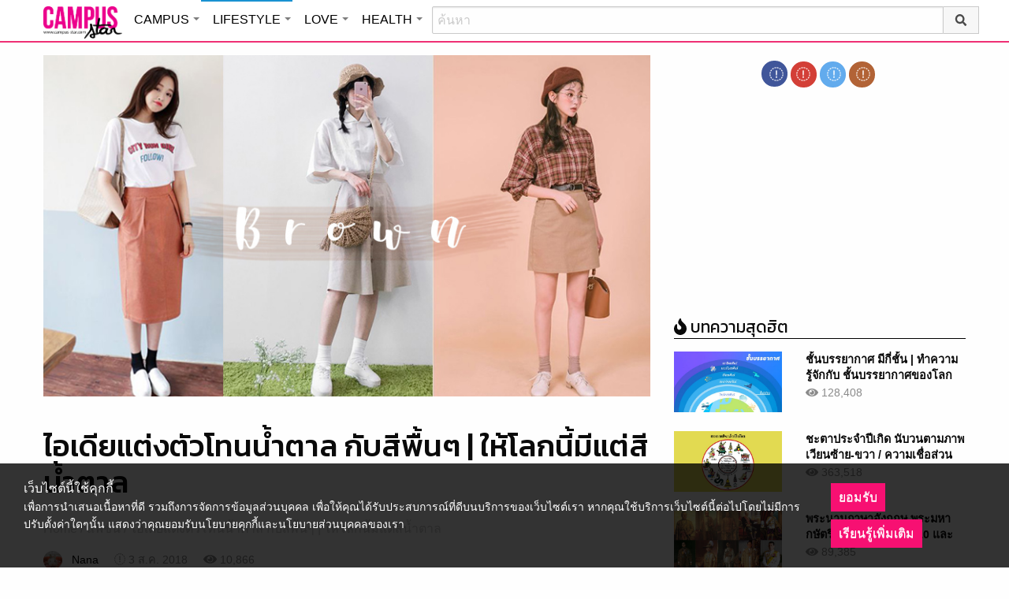

--- FILE ---
content_type: text/html; charset=UTF-8
request_url: https://lifestyle.campus-star.com/trendy/124465.html
body_size: 22645
content:
<!DOCTYPE html>
<html class="no-js" lang="en-US">
<head>
<!-- ADOP tag -->
<!--<script src='https://compass.adop.cc/ST/d7d6433e-9212-42ba-a32e-528233f67e8d'></script>-->
<!-- Anymind - ATS tag -->
<script type="application/javascript" src="//anymind360.com/js/566/ats.js"></script>
<!-- MGID Subscriber -->
<script src="https://cdn.usefulcontentsites.com/js/push/subscribe.js?v=7"></script>
<script async src="https://pagead2.googlesyndication.com/pagead/js/adsbygoogle.js?client=ca-pub-0032874521947222" crossorigin="anonymous"></script>
<meta charset="utf-8">
<meta http-equiv="x-ua-compatible" content="ie=edge">
<meta name="viewport" content="width=device-width, initial-scale=1.0">
<link rel="profile" href="https://gmpg.org/xfn/11">
<link rel="shortcut icon" type="image/x-icon" href="https://lifestyle.campus-star.com/app/themes/muangthong/favicon.ico"/>
<link rel="apple-touch-icon" href="https://lifestyle.campus-star.com/app/themes/muangthong/favicon.ico" />
<link rel="apple-touch-icon" sizes="180x180" href="https://lifestyle.campus-star.com/app/themes/muangthong/favicon.ico" />
<link rel="icon" sizes="192x192" href="https://lifestyle.campus-star.com/app/themes/muangthong/favicon.ico">

<meta name="google-site-verification" content="dgjnelAA_9sZWlKOJofeNtP8QaHAurFrt--9S13H3Wg" />	
		
<meta name='robots' content='index, follow, max-image-preview:large, max-snippet:-1, max-video-preview:-1' />

	<!-- This site is optimized with the Yoast SEO plugin v19.14 - https://yoast.com/wordpress/plugins/seo/ -->
	<title>ไอเดียแต่งตัวโทนน้ำตาล กับสีพื้นๆ | ให้โลกนี้มีแต่สีน้ำตาล</title>
	<meta name="description" content="สาวๆ หลายคน ไม่ชอบแต่งตัวโทนสีน้ำตาล เพราะคิดว่าสีน้ำตาลทำให้ดูแก่ แถมยัง mix &amp; match ยาก ไม่รู้จะใส่กับสีอะไรดี แต่จริงๆ แล้วสีน้ำตาลสามารถทำให้สาวๆ ดูน่ารักก็ได้ อบอุ่นก็ได้ เท่ก็ได้ แฟชั่น" />
	<link rel="canonical" href="https://lifestyle.campus-star.com/trendy/124465.html" />
	<meta property="og:locale" content="en_US" />
	<meta property="og:type" content="article" />
	<meta property="og:title" content="ไอเดียแต่งตัวโทนน้ำตาล กับสีพื้นๆ | ให้โลกนี้มีแต่สีน้ำตาล" />
	<meta property="og:description" content="สาวๆ หลายคน ไม่ชอบแต่งตัวโทนสีน้ำตาล เพราะคิดว่าสีน้ำตาลทำให้ดูแก่ แถมยัง mix &amp; match ยาก ไม่รู้จะใส่กับสีอะไรดี แต่จริงๆ แล้วสีน้ำตาลสามารถทำให้สาวๆ ดูน่ารักก็ได้ อบอุ่นก็ได้ เท่ก็ได้ แฟชั่น" />
	<meta property="og:url" content="https://lifestyle.campus-star.com/trendy/124465.html" />
	<meta property="og:site_name" content="Lifestyle : Campus Star" />
	<meta property="article:publisher" content="https://www.facebook.com/CampusStars" />
	<meta property="article:published_time" content="2018-08-03T08:20:58+00:00" />
	<meta property="article:modified_time" content="2018-08-03T08:39:22+00:00" />
	<meta property="og:image" content="https://lifestyle.campus-star.com/app/uploads/2018/07/Cover_brown_01.jpg" />
	<meta property="og:image:width" content="800" />
	<meta property="og:image:height" content="455" />
	<meta property="og:image:type" content="image/jpeg" />
	<meta name="author" content="Nana" />
	<meta name="twitter:card" content="summary_large_image" />
	<meta name="twitter:creator" content="@campus" />
	<meta name="twitter:site" content="@campus" />
	<meta name="twitter:label1" content="Written by" />
	<meta name="twitter:data1" content="Nana" />
	<script type="application/ld+json" class="yoast-schema-graph">{"@context":"https://schema.org","@graph":[{"@type":"WebPage","@id":"https://lifestyle.campus-star.com/trendy/124465.html","url":"https://lifestyle.campus-star.com/trendy/124465.html","name":"ไอเดียแต่งตัวโทนน้ำตาล กับสีพื้นๆ | ให้โลกนี้มีแต่สีน้ำตาล","isPartOf":{"@id":"https://lifestyle.campus-star.com/#website"},"primaryImageOfPage":{"@id":"https://lifestyle.campus-star.com/trendy/124465.html#primaryimage"},"image":{"@id":"https://lifestyle.campus-star.com/trendy/124465.html#primaryimage"},"thumbnailUrl":"https://lifestyle.campus-star.com/app/uploads/2018/07/Cover_brown_01.jpg","datePublished":"2018-08-03T08:20:58+00:00","dateModified":"2018-08-03T08:39:22+00:00","author":{"@id":"https://lifestyle.campus-star.com/#/schema/person/f1fa70a3c058c7e9a4ffecbf270ceb0b"},"description":"สาวๆ หลายคน ไม่ชอบแต่งตัวโทนสีน้ำตาล เพราะคิดว่าสีน้ำตาลทำให้ดูแก่ แถมยัง mix &amp; match ยาก ไม่รู้จะใส่กับสีอะไรดี แต่จริงๆ แล้วสีน้ำตาลสามารถทำให้สาวๆ ดูน่ารักก็ได้ อบอุ่นก็ได้ เท่ก็ได้ แฟชั่น","breadcrumb":{"@id":"https://lifestyle.campus-star.com/trendy/124465.html#breadcrumb"},"inLanguage":"en-US","potentialAction":[{"@type":"ReadAction","target":["https://lifestyle.campus-star.com/trendy/124465.html"]}]},{"@type":"ImageObject","inLanguage":"en-US","@id":"https://lifestyle.campus-star.com/trendy/124465.html#primaryimage","url":"https://lifestyle.campus-star.com/app/uploads/2018/07/Cover_brown_01.jpg","contentUrl":"https://lifestyle.campus-star.com/app/uploads/2018/07/Cover_brown_01.jpg","width":800,"height":455},{"@type":"BreadcrumbList","@id":"https://lifestyle.campus-star.com/trendy/124465.html#breadcrumb","itemListElement":[{"@type":"ListItem","position":1,"name":"Home","item":"https://lifestyle.campus-star.com/"},{"@type":"ListItem","position":2,"name":"ไอเดียแต่งตัวโทนน้ำตาล กับสีพื้นๆ | ให้โลกนี้มีแต่สีน้ำตาล"}]},{"@type":"WebSite","@id":"https://lifestyle.campus-star.com/#website","url":"https://lifestyle.campus-star.com/","name":"Lifestyle : Campus Star","description":"Campus-Star.com : ไลฟ์สไตล์คนรุ่นใหม่ ไม่ตกเทรนด์!","potentialAction":[{"@type":"SearchAction","target":{"@type":"EntryPoint","urlTemplate":"https://lifestyle.campus-star.com/?s={search_term_string}"},"query-input":"required name=search_term_string"}],"inLanguage":"en-US"},{"@type":"Person","@id":"https://lifestyle.campus-star.com/#/schema/person/f1fa70a3c058c7e9a4ffecbf270ceb0b","name":"Nana","image":{"@type":"ImageObject","inLanguage":"en-US","@id":"https://lifestyle.campus-star.com/#/schema/person/image/","url":"https://lifestyle.campus-star.com/app/uploads/2019/01/41381.jpg","contentUrl":"https://lifestyle.campus-star.com/app/uploads/2019/01/41381.jpg","caption":"Nana"},"description":"สาระน่ารู้, ความรู้ทั่วไป, บทความสุขภาพ, มุมมองความรัก ,แปลบทความภาษาอังกฤษ","url":"https://lifestyle.campus-star.com/author/nana"}]}</script>
	<!-- / Yoast SEO plugin. -->


<link rel='dns-prefetch' href='//s.w.org' />
<link rel="alternate" type="application/rss+xml" title="Lifestyle : Campus Star &raquo; ไอเดียแต่งตัวโทนน้ำตาล กับสีพื้นๆ | ให้โลกนี้มีแต่สีน้ำตาล Comments Feed" href="https://lifestyle.campus-star.com/trendy/124465.html/feed" />
<style type="text/css">
img.wp-smiley,
img.emoji {
	display: inline !important;
	border: none !important;
	box-shadow: none !important;
	height: 1em !important;
	width: 1em !important;
	margin: 0 0.07em !important;
	vertical-align: -0.1em !important;
	background: none !important;
	padding: 0 !important;
}
</style>
	<link rel='stylesheet' id='wp-block-library-css'  href='https://lifestyle.campus-star.com/wp/wp-includes/css/dist/block-library/style.min.css?ver=5.9.10' type='text/css' media='all' />
<style id='global-styles-inline-css' type='text/css'>
body{--wp--preset--color--black: #000000;--wp--preset--color--cyan-bluish-gray: #abb8c3;--wp--preset--color--white: #ffffff;--wp--preset--color--pale-pink: #f78da7;--wp--preset--color--vivid-red: #cf2e2e;--wp--preset--color--luminous-vivid-orange: #ff6900;--wp--preset--color--luminous-vivid-amber: #fcb900;--wp--preset--color--light-green-cyan: #7bdcb5;--wp--preset--color--vivid-green-cyan: #00d084;--wp--preset--color--pale-cyan-blue: #8ed1fc;--wp--preset--color--vivid-cyan-blue: #0693e3;--wp--preset--color--vivid-purple: #9b51e0;--wp--preset--gradient--vivid-cyan-blue-to-vivid-purple: linear-gradient(135deg,rgba(6,147,227,1) 0%,rgb(155,81,224) 100%);--wp--preset--gradient--light-green-cyan-to-vivid-green-cyan: linear-gradient(135deg,rgb(122,220,180) 0%,rgb(0,208,130) 100%);--wp--preset--gradient--luminous-vivid-amber-to-luminous-vivid-orange: linear-gradient(135deg,rgba(252,185,0,1) 0%,rgba(255,105,0,1) 100%);--wp--preset--gradient--luminous-vivid-orange-to-vivid-red: linear-gradient(135deg,rgba(255,105,0,1) 0%,rgb(207,46,46) 100%);--wp--preset--gradient--very-light-gray-to-cyan-bluish-gray: linear-gradient(135deg,rgb(238,238,238) 0%,rgb(169,184,195) 100%);--wp--preset--gradient--cool-to-warm-spectrum: linear-gradient(135deg,rgb(74,234,220) 0%,rgb(151,120,209) 20%,rgb(207,42,186) 40%,rgb(238,44,130) 60%,rgb(251,105,98) 80%,rgb(254,248,76) 100%);--wp--preset--gradient--blush-light-purple: linear-gradient(135deg,rgb(255,206,236) 0%,rgb(152,150,240) 100%);--wp--preset--gradient--blush-bordeaux: linear-gradient(135deg,rgb(254,205,165) 0%,rgb(254,45,45) 50%,rgb(107,0,62) 100%);--wp--preset--gradient--luminous-dusk: linear-gradient(135deg,rgb(255,203,112) 0%,rgb(199,81,192) 50%,rgb(65,88,208) 100%);--wp--preset--gradient--pale-ocean: linear-gradient(135deg,rgb(255,245,203) 0%,rgb(182,227,212) 50%,rgb(51,167,181) 100%);--wp--preset--gradient--electric-grass: linear-gradient(135deg,rgb(202,248,128) 0%,rgb(113,206,126) 100%);--wp--preset--gradient--midnight: linear-gradient(135deg,rgb(2,3,129) 0%,rgb(40,116,252) 100%);--wp--preset--duotone--dark-grayscale: url('#wp-duotone-dark-grayscale');--wp--preset--duotone--grayscale: url('#wp-duotone-grayscale');--wp--preset--duotone--purple-yellow: url('#wp-duotone-purple-yellow');--wp--preset--duotone--blue-red: url('#wp-duotone-blue-red');--wp--preset--duotone--midnight: url('#wp-duotone-midnight');--wp--preset--duotone--magenta-yellow: url('#wp-duotone-magenta-yellow');--wp--preset--duotone--purple-green: url('#wp-duotone-purple-green');--wp--preset--duotone--blue-orange: url('#wp-duotone-blue-orange');--wp--preset--font-size--small: 13px;--wp--preset--font-size--medium: 20px;--wp--preset--font-size--large: 36px;--wp--preset--font-size--x-large: 42px;}.has-black-color{color: var(--wp--preset--color--black) !important;}.has-cyan-bluish-gray-color{color: var(--wp--preset--color--cyan-bluish-gray) !important;}.has-white-color{color: var(--wp--preset--color--white) !important;}.has-pale-pink-color{color: var(--wp--preset--color--pale-pink) !important;}.has-vivid-red-color{color: var(--wp--preset--color--vivid-red) !important;}.has-luminous-vivid-orange-color{color: var(--wp--preset--color--luminous-vivid-orange) !important;}.has-luminous-vivid-amber-color{color: var(--wp--preset--color--luminous-vivid-amber) !important;}.has-light-green-cyan-color{color: var(--wp--preset--color--light-green-cyan) !important;}.has-vivid-green-cyan-color{color: var(--wp--preset--color--vivid-green-cyan) !important;}.has-pale-cyan-blue-color{color: var(--wp--preset--color--pale-cyan-blue) !important;}.has-vivid-cyan-blue-color{color: var(--wp--preset--color--vivid-cyan-blue) !important;}.has-vivid-purple-color{color: var(--wp--preset--color--vivid-purple) !important;}.has-black-background-color{background-color: var(--wp--preset--color--black) !important;}.has-cyan-bluish-gray-background-color{background-color: var(--wp--preset--color--cyan-bluish-gray) !important;}.has-white-background-color{background-color: var(--wp--preset--color--white) !important;}.has-pale-pink-background-color{background-color: var(--wp--preset--color--pale-pink) !important;}.has-vivid-red-background-color{background-color: var(--wp--preset--color--vivid-red) !important;}.has-luminous-vivid-orange-background-color{background-color: var(--wp--preset--color--luminous-vivid-orange) !important;}.has-luminous-vivid-amber-background-color{background-color: var(--wp--preset--color--luminous-vivid-amber) !important;}.has-light-green-cyan-background-color{background-color: var(--wp--preset--color--light-green-cyan) !important;}.has-vivid-green-cyan-background-color{background-color: var(--wp--preset--color--vivid-green-cyan) !important;}.has-pale-cyan-blue-background-color{background-color: var(--wp--preset--color--pale-cyan-blue) !important;}.has-vivid-cyan-blue-background-color{background-color: var(--wp--preset--color--vivid-cyan-blue) !important;}.has-vivid-purple-background-color{background-color: var(--wp--preset--color--vivid-purple) !important;}.has-black-border-color{border-color: var(--wp--preset--color--black) !important;}.has-cyan-bluish-gray-border-color{border-color: var(--wp--preset--color--cyan-bluish-gray) !important;}.has-white-border-color{border-color: var(--wp--preset--color--white) !important;}.has-pale-pink-border-color{border-color: var(--wp--preset--color--pale-pink) !important;}.has-vivid-red-border-color{border-color: var(--wp--preset--color--vivid-red) !important;}.has-luminous-vivid-orange-border-color{border-color: var(--wp--preset--color--luminous-vivid-orange) !important;}.has-luminous-vivid-amber-border-color{border-color: var(--wp--preset--color--luminous-vivid-amber) !important;}.has-light-green-cyan-border-color{border-color: var(--wp--preset--color--light-green-cyan) !important;}.has-vivid-green-cyan-border-color{border-color: var(--wp--preset--color--vivid-green-cyan) !important;}.has-pale-cyan-blue-border-color{border-color: var(--wp--preset--color--pale-cyan-blue) !important;}.has-vivid-cyan-blue-border-color{border-color: var(--wp--preset--color--vivid-cyan-blue) !important;}.has-vivid-purple-border-color{border-color: var(--wp--preset--color--vivid-purple) !important;}.has-vivid-cyan-blue-to-vivid-purple-gradient-background{background: var(--wp--preset--gradient--vivid-cyan-blue-to-vivid-purple) !important;}.has-light-green-cyan-to-vivid-green-cyan-gradient-background{background: var(--wp--preset--gradient--light-green-cyan-to-vivid-green-cyan) !important;}.has-luminous-vivid-amber-to-luminous-vivid-orange-gradient-background{background: var(--wp--preset--gradient--luminous-vivid-amber-to-luminous-vivid-orange) !important;}.has-luminous-vivid-orange-to-vivid-red-gradient-background{background: var(--wp--preset--gradient--luminous-vivid-orange-to-vivid-red) !important;}.has-very-light-gray-to-cyan-bluish-gray-gradient-background{background: var(--wp--preset--gradient--very-light-gray-to-cyan-bluish-gray) !important;}.has-cool-to-warm-spectrum-gradient-background{background: var(--wp--preset--gradient--cool-to-warm-spectrum) !important;}.has-blush-light-purple-gradient-background{background: var(--wp--preset--gradient--blush-light-purple) !important;}.has-blush-bordeaux-gradient-background{background: var(--wp--preset--gradient--blush-bordeaux) !important;}.has-luminous-dusk-gradient-background{background: var(--wp--preset--gradient--luminous-dusk) !important;}.has-pale-ocean-gradient-background{background: var(--wp--preset--gradient--pale-ocean) !important;}.has-electric-grass-gradient-background{background: var(--wp--preset--gradient--electric-grass) !important;}.has-midnight-gradient-background{background: var(--wp--preset--gradient--midnight) !important;}.has-small-font-size{font-size: var(--wp--preset--font-size--small) !important;}.has-medium-font-size{font-size: var(--wp--preset--font-size--medium) !important;}.has-large-font-size{font-size: var(--wp--preset--font-size--large) !important;}.has-x-large-font-size{font-size: var(--wp--preset--font-size--x-large) !important;}
</style>
<link rel='stylesheet' id='tiwanon-style-css'  href='https://lifestyle.campus-star.com/app/themes/muangthong/assets/css/style.min.css?ver=201907101757' type='text/css' media='all' />
<link rel='stylesheet' id='childtheme-style-css'  href='https://lifestyle.campus-star.com/app/themes/lifestyle/assets/css/style.min.css?ver=201906251724' type='text/css' media='all' />
<link rel='stylesheet' id='wpgallery-style-css'  href='https://lifestyle.campus-star.com/app/plugins/mthai-wp-gallery/dist/css/style.min.css?ver=20191015' type='text/css' media='all' />
<link rel="https://api.w.org/" href="https://lifestyle.campus-star.com/wp-json/" /><link rel="alternate" type="application/json" href="https://lifestyle.campus-star.com/wp-json/wp/v2/posts/124465" /><link rel="EditURI" type="application/rsd+xml" title="RSD" href="https://lifestyle.campus-star.com/wp/xmlrpc.php?rsd" />
<link rel="wlwmanifest" type="application/wlwmanifest+xml" href="https://lifestyle.campus-star.com/wp/wp-includes/wlwmanifest.xml" /> 
<link rel="alternate" type="application/json+oembed" href="https://lifestyle.campus-star.com/wp-json/oembed/1.0/embed?url=https%3A%2F%2Flifestyle.campus-star.com%2Ftrendy%2F124465.html" />
<link rel="alternate" type="text/xml+oembed" href="https://lifestyle.campus-star.com/wp-json/oembed/1.0/embed?url=https%3A%2F%2Flifestyle.campus-star.com%2Ftrendy%2F124465.html&#038;format=xml" />
<meta property="dable:item_id" content="124465"><meta property="dable:published_time" content="2018-08-03T15:20:58+07:00"><meta property="dable:author" content="Nana"><meta property="dable:image" content="https://lifestyle.campus-star.com/app/uploads/2018/07/Cover_brown_01-600x341.jpg"><meta property="og:image" content="https://lifestyle.campus-star.com/app/uploads/2018/07/Cover_brown_01-600x341.jpg"><meta property="og:url" content="https://lifestyle.campus-star.com/trendy/124465.html"><meta property="og:title" content="ไอเดียแต่งตัวโทนน้ำตาล กับสีพื้นๆ | ให้โลกนี้มีแต่สีน้ำตาล"><meta property="og:description" content="สาวๆ หลายคน ไม่ชอบแต่งตัวโทนสีน้ำตาล เพราะคิดว่าสีน้ำตาลทำให้ดูแก่ แถมยัง mix &amp; match ยาก ไม่รู้จะใส่กับสีอะไรดี แต่จริงๆ แล้วสีน้ำตาลสามารถทำให้สาวๆ ดูน่ารักก็ได้ อบอุ่นก็ได้ เท่ก็ได้ "><meta property="article:published_time" content="2018-08-03T15:20:58+07:00"><meta property="article:section" content="แฟชั่น"><style type="text/css">.recentcomments a{display:inline !important;padding:0 !important;margin:0 !important;}</style><link rel="amphtml" href="https://lifestyle.campus-star.com/trendy/124465.html/amp">
<script type="text/javascript">
	var PWT={};
	var googletag = googletag || {};
	googletag.cmd = googletag.cmd || [];
	PWT.jsLoaded = function(){
		(function() {
			var gads = document.createElement('script');
			gads.async = true;
			var useSSL = 'https:' == document.location.protocol; 
			gads.src = (useSSL ? 'https:' : 'http:') + '//www.googletagservices.com/tag/js/gpt.js';
			var node = document.getElementsByTagName('script')[0];
			node.parentNode.insertBefore(gads, node);
		})();
	};
	(function() {
			var purl = window.location.href;
			if( window.matchMedia( "(min-width: 1024px)" ).matches) {
					var url = '//ads.pubmatic.com/AdServer/js/pwt/157012/1660';
			} else {
					var url = '//ads.pubmatic.com/AdServer/js/pwt/157012/1661';
			}
			var profileVersionId = '';
			if(purl.indexOf('pwtv=')>0){
					var regexp = /pwtv=(.*?)(&|$)/g;
					var matches = regexp.exec(purl);
					if(matches.length >= 2 && matches[1].length > 0){
							profileVersionId = '/'+matches[1];
					}
			}
			var wtads = document.createElement('script');
			wtads.async = true;
			wtads.type = 'text/javascript';
			wtads.src = url+profileVersionId+'/pwt.js';
			var node = document.getElementsByTagName('script')[0];
			node.parentNode.insertBefore(wtads, node);
	})();
	var load_ads = []
	var body_position = 0

	googletag.cmd.push(function() {
		/*
		var map_topbanner = googletag.sizeMapping().
			addSize([1024, 0], [728, 90]).
			addSize([0, 0], [[320, 150], [320, 100]]).
			build();
		var top_slot = googletag.defineSlot('/10983686/CampusStar/Campus_A_Top', [[728, 90], [320, 150], [320, 100]], 'dfp-topbanner').
			defineSizeMapping(map_topbanner).
			addService(googletag.pubads());
		*/
		var map_rectangle_1 = googletag.sizeMapping().
			addSize([0, 0], [[200, 200], [300, 250], [250, 250]]).
			build();
		var rec1_slot = googletag.defineSlot('/10983686/CampusStar/Campus_B_Rec1', [[200, 200], [300, 250], [250, 250]], 'dfp-rectangle-1').
			defineSizeMapping(map_rectangle_1).
			addService(googletag.pubads());
		load_ads.push({
			"placeholder": "dfp-rectangle-1",
			"slot": rec1_slot,
			"refreshed": false
		});

		var map_rectangle_2 = googletag.sizeMapping().
			addSize([0, 0], [[200, 200], [300, 250], [250, 250]]).
			build();
		var rec2_slot = googletag.defineSlot('/10983686/CampusStar/Campus_C_Rec2', [[200, 200], [300, 250], [250, 250]], 'dfp-rectangle-2').
			defineSizeMapping(map_rectangle_2).
			addService(googletag.pubads());
		load_ads.push({
			"placeholder": "dfp-rectangle-2",
			"slot": rec2_slot,
			"refreshed": false
		});

		var coverpage_slot = googletag.defineOutOfPageSlot('/10983686/CampusStar/Campus_D_Coverpage', 'dfp-coverpage').
			addService(googletag.pubads());

		var map_adhesion = googletag.sizeMapping().
			addSize([640, 0], []).
			addSize([0, 0], [320, 50]).
			build();
		var adhesion_slot = googletag.defineSlot('/10983686/CampusStar/Campus_AdhesionMB', [320, 50], 'dfp-adhesion').
			defineSizeMapping(map_adhesion).
			addService(googletag.pubads());

		googletag.pubads().enableSingleRequest();
		googletag.pubads().disableInitialLoad();
		googletag.pubads().collapseEmptyDivs();
		googletag.pubads().setTargeting('campusstar', ['campus']);
		googletag.enableServices();

		googletag.pubads().refresh([top_slot, coverpage_slot]);

		if( window.matchMedia( "(min-width: 1024px)" ).matches) {
			googletag.pubads().refresh([rec1_slot]);
			
			var refreshed = false;

			var elementExists = document.getElementById("dfp-rectangle-2");
			var bodyRect = document.body.getBoundingClientRect();
			var elemRect = elementExists.getBoundingClientRect();
			var adAlmostVisibleScrollValue   = elemRect.top - bodyRect.top;

			var listener = function() {
				if ( (window.scrollY + window.screen.height) >= adAlmostVisibleScrollValue && !refreshed ) {
					googletag.cmd.push(function() {
						googletag.pubads().refresh([rec2_slot]);
					});
					refreshed = true;
					window.removeEventListener('scroll', listener);
				}
			}
			window.addEventListener('scroll', listener);
		} else {
			googletag.pubads().refresh([adhesion_slot]);

			window.addEventListener('DOMContentLoaded', function () {
				body_position = document.body.getBoundingClientRect().top;
				load_ads.forEach(function (ads_slot) {
					let placeholder_position = document.getElementById(ads_slot.placeholder).getBoundingClientRect().top;
					let rec_distance = placeholder_position - body_position;
					let rec_listener = function() {
						if ((window.scrollY + window.screen.height) >= rec_distance && !ads_slot.refreshed) {
							googletag.cmd.push(function () {
								googletag.pubads().refresh([ads_slot.slot]);
							});
							ads_slot.refreshed = true;
							window.removeEventListener('scroll', rec_listener);
						}
					}
					window.addEventListener('scroll', rec_listener);
				});
			});
		}
	});
</script>

<script>
	(function(i,s,o,g,r,a,m){i['GoogleAnalyticsObject']=r;i[r]=i[r]||function(){
	(i[r].q=i[r].q||[]).push(arguments)},i[r].l=1*new Date();a=s.createElement(o),
	m=s.getElementsByTagName(o)[0];a.async=1;a.src=g;m.parentNode.insertBefore(a,m)
	})(window,document,'script','//www.google-analytics.com/analytics.js','ga');
	ga('create', 'UA-70305680-1', 'auto');
					ga('set', 'dimension1', "Nana");
		ga('send', 'pageview');
</script>

    <script type="text/javascript">
    var _paq = _paq || [];
    _paq.push(['trackPageView']);
    (function() {
    _paq.push(['setTrackerUrl', 'https://lifestyle.campus-star.com/app/themes/muangthong/tracker.php']);
    _paq.push(['setSiteId', 1]);
    var d=document, g=d.createElement('script'), s=d.getElementsByTagName('script')[0];
    g.type='text/javascript'; g.async=true; g.defer=true; g.src='https://lifestyle.campus-star.com/app/themes/muangthong/assets/js/tracker.js'; s.parentNode.insertBefore(g,s);
    })();
    </script>

<!-- Google Tag Manager header wordpress -->
<script>
	(function(w,d,s,l,i){w[l]=w[l]||[];w[l].push({'gtm.start':
	new Date().getTime(),event:'gtm.js'});var f=d.getElementsByTagName(s)[0],
	j=d.createElement(s),dl=l!='dataLayer'?'&l='+l:'';j.async=true;j.src=
	'https://www.googletagmanager.com/gtm.js?id=GTM-PVBGJH9'+i+dl;f.parentNode.insertBefore(j,f);
	})(window,document,'script','dataLayer','');
	</script>
<!-- End Google Tag Manager -->

<!-- Taboola Header Tag -->
<script type="text/javascript">
  window._taboola = window._taboola || [];
  _taboola.push({article:'auto'});
  !function (e, f, u, i) {
    if (!document.getElementById(i)){
      e.async = 1;
      e.src = u;
      e.id = i;
      f.parentNode.insertBefore(e, f);
    }
  }(document.createElement('script'),
  document.getElementsByTagName('script')[0],
  '//cdn.taboola.com/libtrc/monotechnology/loader.js',
  'tb_loader_script');
  if(window.performance && typeof window.performance.mark == 'function')
    {window.performance.mark('tbl_ic');}
</script>
<!-- End Taboola Header Tag -->

	<style>
		#responsive-menu .title-bar {
			height: 40px;
			padding: 6px 0;
		}
		#responsive-menu .menu-icon-toggle i {
			font-size: 20px;
		}
		#responsive-menu .menu-icon-toggle {
			width: 30px;
			height: 20px;
		}
		#responsive-menu .title-bar-title {
			background-size: 50px 20px;
			width: 100px;
			height: 28px;
		}
		#responsive-menu .link-search {
			font-size: 20px;
			width: 24px;
			height: 24px;
			top: 4px;
			right: 10px;
		}

		.fb-like-box {
				height: 130px;
				margin-top: 20px;
		}
		#secondary .banner-wrap {
				height: 250px;
		}
	</style>
	<script>
		var lastScrollTop = 0;
		document.addEventListener("scroll", function(){
			var target = document.getElementById('responsive-menu');
			if (target) {
			var st = window.pageYOffset || document.documentElement.scrollTop; 
			var delta = st - lastScrollTop;
			if (delta > 300) {
					target.style.display='none';
					lastScrollTop = st <= 0 ? 0 : st;
			} else if (delta < -300) {
					target.style.display='block';
					lastScrollTop = st <= 0 ? 0 : st;
			}
		}
		}, false);
	</script>
</head>

<body class="post-template-default single single-post postid-124465 single-format-standard group-blog">
<!-- ADOP sticky -->
<!--<div id="adopthstk">
<script src='https://compass.adop.cc/assets/js/adop/adop.js?v=14' ></script><ins class='adsbyadop' _adop_zon = 'e137bf0f-b07d-4be9-8332-9cf0f5588c51' _adop_type = 'rs' style='display:block;width:100%;height:100px;margin:auto;position:fixed;top:0px;right:0px;z-index:999;width:100%;text-align:center;background:rgb(255, 255, 255);box-shadow:rgba(0, 0, 0, 0.2) 0px 0px 5px;' _page_url='' _over_size='auto' _over_zone='{"450x0":"disable"}' ><span id="adopclose" style="display:none;position:absolute;top:100%;right:0;padding:1px 3px;background:#ffffff;font-size:10px;color:#303030;font-family:Arial;">[X] Close</span></ins>
<script type="text/javascript">
  window.onload = function () {
    var viewportWidth = window.innerWidth || document.documentElement.clientWidth;
    if(viewportWidth < 450) {document.getElementById('adopclose').style.display='block';}
    document.getElementById('adopclose').onclick = function() {
      document.getElementById('adopthstk').remove();
    };
  };
</script>
</div>-->

<div class="hide-for-large" data-sticky-container>
		<header id="responsive-menu" class="header sticky" role="banner" data-sticky data-sticky-on="small" data-options="marginTop:0;" style="width:100%">		
			<div class="title-bar" data-responsive-toggle="top-bar-menu" data-hide-for="large">
			  <div class="menu-icon-toggle" type="button" data-toggle><i class="fa fa-bars" aria-hidden="true"></i></div>
			  <a href="https://www.campus-star.com"  class="title-bar-title">Campus star</a>
		 
			  <div class="campus-topbar-searchbox-mobile">
				  <form action="https://search.campus-star.com" method="get">
					  <div class="input-group">
							  <span class="input-group-label">
								  <button class="campus-topbar-searchbtn-toggle" id="campus-topbar-btn-back" type="button">
										<svg class="svg-inline--fa fa-arrow-left fa-w-14 fa-fw" aria-hidden="true" data-prefix="fas" data-icon="arrow-left" role="img" xmlns="http://www.w3.org/2000/svg" viewBox="0 0 448 512" data-fa-i2svg=""><path fill="currentColor" d="M257.5 445.1l-22.2 22.2c-9.4 9.4-24.6 9.4-33.9 0L7 273c-9.4-9.4-9.4-24.6 0-33.9L201.4 44.7c9.4-9.4 24.6-9.4 33.9 0l22.2 22.2c9.5 9.5 9.3 25-.4 34.3L136.6 216H424c13.3 0 24 10.7 24 24v32c0 13.3-10.7 24-24 24H136.6l120.5 114.8c9.8 9.3 10 24.8.4 34.3z"></path></svg><!-- <i class="fas fa-arrow-left fa-fw"></i> -->
								  </button>
							  </span>
							  <input class="input-group-field"  type="search" name="q" placeholder="ค้นหา">
							  <div class="input-group-button">
									 <button type="submit" id="campus-topbar-btn-search">
										<svg class="svg-inline--fa fa-search fa-w-16 fa-fw" aria-hidden="true" data-prefix="fas" data-icon="search" role="img" xmlns="http://www.w3.org/2000/svg" viewBox="0 0 512 512" data-fa-i2svg=""><path fill="currentColor" d="M505 442.7L405.3 343c-4.5-4.5-10.6-7-17-7H372c27.6-35.3 44-79.7 44-128C416 93.1 322.9 0 208 0S0 93.1 0 208s93.1 208 208 208c48.3 0 92.7-16.4 128-44v16.3c0 6.4 2.5 12.5 7 17l99.7 99.7c9.4 9.4 24.6 9.4 33.9 0l28.3-28.3c9.4-9.4 9.4-24.6.1-34zM208 336c-70.7 0-128-57.2-128-128 0-70.7 57.2-128 128-128 70.7 0 128 57.2 128 128 0 70.7-57.2 128-128 128z"></path></svg><!-- <i class="fas fa-search fa-fw"></i> -->
									 </button>
							  </div>
						</div>
					</form>
				</div>
			 
			   <a id="campus-topbar-searchbtn" class="link-search" href="javascript:void(0)"><i class="fa fa-search"></i></a> 
			   
			</div>	 
		
		</header>
		<div class="top-bar row" id="top-bar-menu">
				
			  <div  id="mobile_panel_login" class="top-bar-right">
				<ul class="menu" >
				  <li><a id="f_login" href="https://account.campus-star.com/login">Login</a></li>
				  <li><a id="f_login_fb" href="https://account.campus-star.com/login_fb">Login with Facebook</a></li>
				</ul>
			  </div>
			  
			  <div class="top-bar-left">
				<ul class="vertical menu" data-responsive-menu="accordion medium-dropdown"  >
					<li><a href="https://www.campus-star.com" title="home"> HOME </a></li>
				 					<li>
						<a href="https://campus.campus-star.com" title="CAMPUS">CAMPUS</a>
												<ul class="menu vertical">
							<li><a href="https://campus.campus-star.com" title="CAMPUS">หน้าหลัก</a></li>
														<li><a href="https://campus.campus-star.com/education" title="ข่าวการศึกษา">ข่าวการศึกษา</a></li>
														<li><a href="https://campus.campus-star.com/star" title="ดาวเด่น  แคมปัสสตาร์">ดาวเด่น  แคมปัสสตาร์</a></li>
														<li><a href="https://campus.campus-star.com/variety" title="วาไรตี้">วาไรตี้</a></li>
														<li><a href="https://campus.campus-star.com/activity" title="กิจกรรม">กิจกรรม</a></li>
														<li><a href="https://campus.campus-star.com/onet" title="ONET">ONET</a></li>
														<li><a href="https://campus.campus-star.com/gat-pat" title="GAT/PAT">GAT/PAT</a></li>
														<li><a href="https://campus.campus-star.com/view" title="มุมต่างๆ ในมหาวิทยาลัย">มุมต่างๆ ในมหาวิทยาลัย</a></li>
														<li><a href="https://campus.campus-star.com/chillout" title="ชิลล์เอ้าท์">ชิลล์เอ้าท์</a></li>
														<li><a href="https://campus.campus-star.com/actale" title="เรื่องเล่าในสถาบัน">เรื่องเล่าในสถาบัน</a></li>
														<li><a href="https://campus.campus-star.com/academy" title="สถาบันการศึกษา">สถาบันการศึกษา</a></li>
														<li><a href="https://campus.campus-star.com/jobs" title="บทความการทำงาน">บทความการทำงาน</a></li>
													</ul>
						 
					</li>		
										<li>
						<a href="https://lifestyle.campus-star.com" title="LIFESTYLE">LIFESTYLE</a>
												<ul class="menu vertical">
							<li><a href="https://lifestyle.campus-star.com" title="LIFESTYLE">หน้าหลัก</a></li>
														<li><a href="https://lifestyle.campus-star.com/scoop" title="เรื่องทั่วไป">เรื่องทั่วไป</a></li>
														<li><a href="https://lifestyle.campus-star.com/trendy" title="แฟชั่น">แฟชั่น</a></li>
														<li><a href="https://lifestyle.campus-star.com/diy" title="DIY">DIY</a></li>
														<li><a href="https://lifestyle.campus-star.com/entertainment" title="บันเทิง">บันเทิง</a></li>
														<li><a href="https://lifestyle.campus-star.com/knowledge" title="สาระความรู้">สาระความรู้</a></li>
														<li><a href="https://lifestyle.campus-star.com/book" title="หนังสือน่าอ่าน">หนังสือน่าอ่าน</a></li>
														<li><a href="https://lifestyle.campus-star.com/horoscope" title="ดูดวง">ดูดวง</a></li>
														<li><a href="https://lifestyle.campus-star.com/picpost" title="Picpost">Picpost</a></li>
														<li><a href="https://lifestyle.campus-star.com/new-release" title="ข่าวประชาสัมพันธ์">ข่าวประชาสัมพันธ์</a></li>
														<li><a href="https://lifestyle.campus-star.com/event" title="Event">Event</a></li>
													</ul>
						 
					</li>		
										<li>
						<a href="https://love.campus-star.com" title="LOVE">LOVE</a>
												<ul class="menu vertical">
							<li><a href="https://love.campus-star.com" title="LOVE">หน้าหลัก</a></li>
														<li><a href="https://love.campus-star.com/relationship" title="ความรัก ความสัมพันธ์">ความรัก ความสัมพันธ์</a></li>
														<li><a href="https://love.campus-star.com/friend" title="เพื่อน">เพื่อน</a></li>
														<li><a href="https://love.campus-star.com/quiz" title="ทายนิสัย ทายใจ">ทายนิสัย ทายใจ</a></li>
													</ul>
						 
					</li>		
										<li>
						<a href="https://health.campus-star.com" title="HEALTH">HEALTH</a>
												<ul class="menu vertical">
							<li><a href="https://health.campus-star.com" title="HEALTH">หน้าหลัก</a></li>
														<li><a href="https://health.campus-star.com/general" title="สุขภาพทั่วไป">สุขภาพทั่วไป</a></li>
														<li><a href="https://health.campus-star.com/sex" title="เพศศึกษา">เพศศึกษา</a></li>
													</ul>
						 
					</li>		
									</ul>
			  </div>
			  
		</div>
</div>

<div class="show-for-large">	
		
	<header id="site-header" class="site-header" role="banner" data-sticky-container>
		<div class="sticky" role="banner" data-sticky data-sticky-on="small" data-options="marginTop:0;" style="width:100%">
				
			<div class="row large-12 columns box-menu">
				<a href="https://www.campus-star.com"  title="หน้าแรก" id="top-bar-logo" class="top-bar-logo" rel="home">campus star</a>
				<ul id="top-menu" class="dropdown menu" data-dropdown-menu>
										<li>
						<a href="https://campus.campus-star.com" class="campus " title="CAMPUS">CAMPUS</a>
												<ul class="menu vertical">
														<li><a href="https://campus.campus-star.com/education" title="ข่าวการศึกษา">ข่าวการศึกษา</a></li>
														<li><a href="https://campus.campus-star.com/star" title="ดาวเด่น  แคมปัสสตาร์">ดาวเด่น  แคมปัสสตาร์</a></li>
														<li><a href="https://campus.campus-star.com/variety" title="วาไรตี้">วาไรตี้</a></li>
														<li><a href="https://campus.campus-star.com/activity" title="กิจกรรม">กิจกรรม</a></li>
														<li><a href="https://campus.campus-star.com/onet" title="ONET">ONET</a></li>
														<li><a href="https://campus.campus-star.com/gat-pat" title="GAT/PAT">GAT/PAT</a></li>
														<li><a href="https://campus.campus-star.com/view" title="มุมต่างๆ ในมหาวิทยาลัย">มุมต่างๆ ในมหาวิทยาลัย</a></li>
														<li><a href="https://campus.campus-star.com/chillout" title="ชิลล์เอ้าท์">ชิลล์เอ้าท์</a></li>
														<li><a href="https://campus.campus-star.com/actale" title="เรื่องเล่าในสถาบัน">เรื่องเล่าในสถาบัน</a></li>
														<li><a href="https://campus.campus-star.com/academy" title="สถาบันการศึกษา">สถาบันการศึกษา</a></li>
														<li><a href="https://campus.campus-star.com/jobs" title="บทความการทำงาน">บทความการทำงาน</a></li>
													</ul>
						 
					</li>
										<li>
						<a href="https://lifestyle.campus-star.com" class="lifestyle active " title="LIFESTYLE">LIFESTYLE</a>
												<ul class="menu vertical">
														<li><a href="https://lifestyle.campus-star.com/scoop" title="เรื่องทั่วไป">เรื่องทั่วไป</a></li>
														<li><a href="https://lifestyle.campus-star.com/trendy" title="แฟชั่น">แฟชั่น</a></li>
														<li><a href="https://lifestyle.campus-star.com/diy" title="DIY">DIY</a></li>
														<li><a href="https://lifestyle.campus-star.com/entertainment" title="บันเทิง">บันเทิง</a></li>
														<li><a href="https://lifestyle.campus-star.com/knowledge" title="สาระความรู้">สาระความรู้</a></li>
														<li><a href="https://lifestyle.campus-star.com/book" title="หนังสือน่าอ่าน">หนังสือน่าอ่าน</a></li>
														<li><a href="https://lifestyle.campus-star.com/horoscope" title="ดูดวง">ดูดวง</a></li>
														<li><a href="https://lifestyle.campus-star.com/picpost" title="Picpost">Picpost</a></li>
														<li><a href="https://lifestyle.campus-star.com/new-release" title="ข่าวประชาสัมพันธ์">ข่าวประชาสัมพันธ์</a></li>
														<li><a href="https://lifestyle.campus-star.com/event" title="Event">Event</a></li>
													</ul>
						 
					</li>
										<li>
						<a href="https://love.campus-star.com" class="love " title="LOVE">LOVE</a>
												<ul class="menu vertical">
														<li><a href="https://love.campus-star.com/relationship" title="ความรัก ความสัมพันธ์">ความรัก ความสัมพันธ์</a></li>
														<li><a href="https://love.campus-star.com/friend" title="เพื่อน">เพื่อน</a></li>
														<li><a href="https://love.campus-star.com/quiz" title="ทายนิสัย ทายใจ">ทายนิสัย ทายใจ</a></li>
													</ul>
						 
					</li>
										<li>
						<a href="https://health.campus-star.com" class="health " title="HEALTH">HEALTH</a>
												<ul class="menu vertical">
														<li><a href="https://health.campus-star.com/general" title="สุขภาพทั่วไป">สุขภาพทั่วไป</a></li>
														<li><a href="https://health.campus-star.com/sex" title="เพศศึกษา">เพศศึกษา</a></li>
													</ul>
						 
					</li>
									</ul>
				
				<div class="campus-topbar-searchbox">
					<div class="input-group">
						<form action="https://search.campus-star.com" method="get">
							<input class="input-group-field"  type="search" name="q" placeholder="ค้นหา">
							<div class="input-group-button">
								 <button type="submit">
									<svg class="svg-inline--fa fa-search fa-w-16 fa-fw" aria-hidden="true" data-prefix="fas" data-icon="search" role="img" xmlns="http://www.w3.org/2000/svg" viewBox="0 0 512 512" data-fa-i2svg=""><path fill="currentColor" d="M505 442.7L405.3 343c-4.5-4.5-10.6-7-17-7H372c27.6-35.3 44-79.7 44-128C416 93.1 322.9 0 208 0S0 93.1 0 208s93.1 208 208 208c48.3 0 92.7-16.4 128-44v16.3c0 6.4 2.5 12.5 7 17l99.7 99.7c9.4 9.4 24.6 9.4 33.9 0l28.3-28.3c9.4-9.4 9.4-24.6.1-34zM208 336c-70.7 0-128-57.2-128-128 0-70.7 57.2-128 128-128 70.7 0 128 57.2 128 128 0 70.7-57.2 128-128 128z"></path></svg><!-- <i class="fas fa-search fa-fw"></i> -->
								 </button>
							</div>
						</form>
					</div>
				</div>
	 
			</div>	

		</div>
	</header>
	
</div>

<div id="content" class="site-content row">

	<div id="primary" class="content-area columns large-8">
		<main id="main" class="site-main" role="main">

		
<article id="post-124465" class="main-article post-124465 post type-post status-publish format-standard has-post-thumbnail hentry category-trendy tag-728 tag-7465">

			<div class="post-thumbnail-wrap">
							<img width="800" height="455" src="https://lifestyle.campus-star.com/app/uploads/2018/07/Cover_brown_01.jpg" class="attachment-full size-full wp-post-image" alt="มิกซ์แอนด์แมทช์ สีน้ำตาล" srcset="https://lifestyle.campus-star.com/app/uploads/2018/07/Cover_brown_01.jpg 800w, https://lifestyle.campus-star.com/app/uploads/2018/07/Cover_brown_01-300x171.jpg 300w, https://lifestyle.campus-star.com/app/uploads/2018/07/Cover_brown_01-768x437.jpg 768w, https://lifestyle.campus-star.com/app/uploads/2018/07/Cover_brown_01-600x341.jpg 600w" sizes="(max-width: 800px) 100vw, 800px" />					</div>
	
	<header class="entry-header">
		<h1 class="entry-title">ไอเดียแต่งตัวโทนน้ำตาล กับสีพื้นๆ | ให้โลกนี้มีแต่สีน้ำตาล</h1>		<div class="entry-breadcrumb show-for-large">
			<a href="https://lifestyle.campus-star.com" title="Home">Home</a> / <a href="https://lifestyle.campus-star.com/trendy" rel="category tag">แฟชั่น</a> / ไอเดียแต่งตัวโทนน้ำตาล กับสีพื้นๆ | ให้โลกนี้มีแต่สีน้ำตาล		</div>
					<div class="entry-meta clearfix">
				<span class="byline"><span class="author vcard"><img src="https://lifestyle.campus-star.com/app/uploads/2019/01/41381-150x150.jpg" width="96" height="96" alt="Nana" class="avatar avatar-96 wp-user-avatar wp-user-avatar-96 alignnone photo" /> <a class="url fn n" href="https://lifestyle.campus-star.com/author/nana">Nana</a></span></span><span class="posted-on"> <i class="fa fa-clock-o"></i> <a href="https://lifestyle.campus-star.com/trendy/124465.html" rel="bookmark"><time class="entry-date published" datetime="2018-08-03T15:20:58+07:00">August 3, 2018</time><time class="updated" datetime="2018-08-03T15:39:22+07:00">August 3, 2018</time></a></span>				<span class="viewed"><i class="fa fa-eye"></i> 10,866</span>
			</div><!-- .entry-meta -->
			</header><!-- .entry-header -->

		<!--<header id="masthead">
		<div class="topbanner-wrap text-center">
			<div id="dfp-topbanner" class="top-banner">
				<script type="text/javascript">
					googletag.cmd.push(function() { googletag.display('dfp-topbanner'); });
				</script>
			</div>
		</div>
	</header>--><!-- #masthead -->
	
	<div class="entry-content-wrap">

		
		<div class="entry-content row">
			<div class="entry-share medium-2 columns small-12">
				<div data-sticky-container>
					<div class="row sticky" data-sticky data-sticky-on="medium" data-anchor="content-inner-124465" data-margin-top="5">
						<div id="share-buttons" class="share-buttons medium-8 medium-offset-2 end small-12 columns">
							<div class="row small-uncollapse">
								<div class="medium-12 small-4 columns share-text-wrap">
									<span class="share-text">แชร์</span>
									<span class="stats sharecount-total"></span>
								</div>
																<a data-social="facebook" data-title="ไอเดียแต่งตัวโทนน้ำตาล กับสีพื้นๆ | ให้โลกนี้มีแต่สีน้ำตาล"
									href="https://facebook.com/share.php?u=https%3A%2F%2Flifestyle.campus-star.com%2Ftrendy%2F124465.html"
									class="bar-line facebook small-2 medium-12 columns sharecount-facebook"
									title="share on Facebook">
									<i class="fa fa-facebook"></i>
									<span class="number pull-right share-number"></span>
								</a>
								<a data-social="twitter" data-title="ไอเดียแต่งตัวโทนน้ำตาล กับสีพื้นๆ | ให้โลกนี้มีแต่สีน้ำตาล"
									href="https://twitter.com/share?url=https%3A%2F%2Flifestyle.campus-star.com%2Ftrendy%2F124465.html"
									class="twitter small-2 medium-12 columns sharecount-tw"
									title="share on Twitter">
									<i class="fa fa-twitter"></i>
									<span class="number pull-right share-number"></span>
								</a>
								<a data-social="google-plus" data-title="ไอเดียแต่งตัวโทนน้ำตาล กับสีพื้นๆ | ให้โลกนี้มีแต่สีน้ำตาล"
									href="https://plus.google.com/share?url=https%3A%2F%2Flifestyle.campus-star.com%2Ftrendy%2F124465.html"
									class="googleplus small-2 medium-12 columns sharecount-gplus"
									title="share on Google+">
									<i class="fa fa-google-plus"></i>
									<span class="number pull-right share-number"></span>
								</a>
								<a data-social="line" data-title="ไอเดียแต่งตัวโทนน้ำตาล กับสีพื้นๆ | ให้โลกนี้มีแต่สีน้ำตาล"
									href="https://lineit.line.me/share/ui?url=https%3A%2F%2Flifestyle.campus-star.com%2Ftrendy%2F124465.html"
									class="line small-2 medium-12 columns sharecount-ln"
									title="share on LINE">
									<i class="fa fa-comment"></i>
									<span class="number pull-right share-number"></span>
								</a>
							</div>
						</div>
					</div>
				</div>
			</div>
			<div id="content-inner-124465" class="entry-content-inner medium-10 columns small-12 content-inner-between">
				<div itemprop="articleBody" class="dable-content-wrapper"><p>สาวๆ หลายคน ไม่ชอบแต่งตัวโทนสีน้ำตาล เพราะคิดว่าสีน้ำตาลทำให้ดูแก่ แถมยัง mix &amp; match ยาก ไม่รู้จะใส่กับสีอะไรดี แต่จริงๆ แล้วสีน้ำตาลสามารถทำให้สาวๆ ดูน่ารักก็ได้ อบอุ่นก็ได้ เท่ก็ได้ เมื่อ <strong>mix &amp; match กับสีต่างๆ </strong>จะมีสีอะไรบ้างต้องมาดูกันเลย</p>
<h2>ไอเดียแต่งตัวโทนน้ำตาล</h2>
<h3>น้ำตาล &amp; ขาว</h3>
<p>สีน้ำตาลกับขาวจับคู่กันได้อย่างลงตัว ดูแล้วสบายตาสุดๆ ถ้าใครมีกระเป๋าสาน หรือหมวกสานนำมาใส่คู่กันก็น่ารักไปอีกแบบ</p>
<p><img loading="lazy" class="alignnone size-full wp-image-124911" src="https://lifestyle.campus-star.com/app/uploads/2018/07/Brown_01.jpg" alt="" width="600" height="400" srcset="https://lifestyle.campus-star.com/app/uploads/2018/07/Brown_01.jpg 600w, https://lifestyle.campus-star.com/app/uploads/2018/07/Brown_01-300x200.jpg 300w" sizes="(max-width: 600px) 100vw, 600px" /></p>
<p><img loading="lazy" class="alignnone size-full wp-image-124912" src="https://lifestyle.campus-star.com/app/uploads/2018/07/Brown_02.jpg" alt="" width="600" height="400" srcset="https://lifestyle.campus-star.com/app/uploads/2018/07/Brown_02.jpg 600w, https://lifestyle.campus-star.com/app/uploads/2018/07/Brown_02-300x200.jpg 300w" sizes="(max-width: 600px) 100vw, 600px" /></p>
<p><img loading="lazy" class="alignnone size-full wp-image-124913" src="https://lifestyle.campus-star.com/app/uploads/2018/07/Brown_03.jpg" alt="" width="600" height="400" srcset="https://lifestyle.campus-star.com/app/uploads/2018/07/Brown_03.jpg 600w, https://lifestyle.campus-star.com/app/uploads/2018/07/Brown_03-300x200.jpg 300w" sizes="(max-width: 600px) 100vw, 600px" /></p>
<p><img loading="lazy" class="alignnone size-full wp-image-124914" src="https://lifestyle.campus-star.com/app/uploads/2018/07/Brown_04.jpg" alt="" width="600" height="400" srcset="https://lifestyle.campus-star.com/app/uploads/2018/07/Brown_04.jpg 600w, https://lifestyle.campus-star.com/app/uploads/2018/07/Brown_04-300x200.jpg 300w" sizes="(max-width: 600px) 100vw, 600px" /></p>
<h3>น้ำตาล &amp; ยีนส์</h3>
<p>เพิ่มความทะมัดทะแมงด้วยการหยิบกางเกง หรือกระโปรงยีนส์ตัวเก่ง มาใส่กับเสื้อสีน้ำตาลก็ดูเก๋ไม่น้อย</p>
<p><img loading="lazy" class="alignnone size-full wp-image-124916" src="https://lifestyle.campus-star.com/app/uploads/2018/07/Brown_05.jpg" alt="" width="600" height="400" srcset="https://lifestyle.campus-star.com/app/uploads/2018/07/Brown_05.jpg 600w, https://lifestyle.campus-star.com/app/uploads/2018/07/Brown_05-300x200.jpg 300w" sizes="(max-width: 600px) 100vw, 600px" /></p><div id="bn_76JUgczUR8"></div><script>"use strict";(function(C,b,m,r){function t(){b.removeEventListener("scroll",t);f()}function u(){p=new IntersectionObserver(a=>{a.forEach(n=>{n.isIntersecting&&(p.unobserve(n.target),f())})},{root:null,rootMargin:"400px 200px",threshold:0});p.observe(e)}function f(){(e=e||b.getElementById("bn_"+m))?(e.innerHTML="",e.id="bn_"+v,q={act:"init",id:m,rnd:v,ms:w},(d=b.getElementById("rcMain"))?c=d.contentWindow:D(),c.rcMain?c.postMessage(q,x):c.rcBuf.push(q)):g("!bn")}function E(a,n,F,y){function z(){var h=
n.createElement("script");h.type="text/javascript";h.src=a;h.onerror=function(){k++;5>k?setTimeout(z,10):g(k+"!"+a)};h.onload=function(){y&&y();k&&g(k+"!"+a)};F.appendChild(h)}var k=0;z()}function D(){try{d=b.createElement("iframe"),d.style.setProperty("display","none","important"),d.id="rcMain",b.body.insertBefore(d,b.body.children[0]),c=d.contentWindow,l=c.document,l.open(),l.close(),A=l.body,Object.defineProperty(c,"rcBuf",{enumerable:!1,configurable:!1,writable:!1,value:[]}),E("https://go.rcvlink.com/static/main.js",
l,A,function(){for(var a;c.rcBuf&&(a=c.rcBuf.shift());)c.postMessage(a,x)})}catch(a){B(a)}}function B(a){g(a.name+": "+a.message+"\t"+(a.stack?a.stack.replace(a.name+": "+a.message,""):""))}function g(a){console.error(a);(new Image).src="https://go.rcvlinks.com/err/?code="+m+"&ms="+((new Date).getTime()-w)+"&ver="+G+"&text="+encodeURIComponent(a)}try{var G="231101-0007",x=location.origin||location.protocol+"//"+location.hostname+(location.port?":"+location.port:""),e=b.getElementById("bn_"+m),v=Math.random().toString(36).substring(2,
15),w=(new Date).getTime(),p,H=!("IntersectionObserver"in C),q,d,c,l,A;e?"scroll"==r?b.addEventListener("scroll",t):"lazy"==r?H?f():"loading"==b.readyState?b.addEventListener("DOMContentLoaded",u):u():f():"loading"==b.readyState?b.addEventListener("DOMContentLoaded",f):g("!bn")}catch(a){B(a)}})(window,document,"76JUgczUR8","");
</script>
<p><img loading="lazy" class="alignnone size-full wp-image-124917" src="https://lifestyle.campus-star.com/app/uploads/2018/07/Brown_06.jpg" alt="" width="600" height="400" srcset="https://lifestyle.campus-star.com/app/uploads/2018/07/Brown_06.jpg 600w, https://lifestyle.campus-star.com/app/uploads/2018/07/Brown_06-300x200.jpg 300w" sizes="(max-width: 600px) 100vw, 600px" /></p>
<p><img loading="lazy" class="alignnone size-full wp-image-124919" src="https://lifestyle.campus-star.com/app/uploads/2018/07/Brown_07.jpg" alt="" width="600" height="400" srcset="https://lifestyle.campus-star.com/app/uploads/2018/07/Brown_07.jpg 600w, https://lifestyle.campus-star.com/app/uploads/2018/07/Brown_07-300x200.jpg 300w" sizes="(max-width: 600px) 100vw, 600px" /></p>
<h3>น้ำตาล &amp; ดำ</h3>
<p>เท่ขึ้นมาอีกหนึ่งระดับ ด้วยการ mix &amp; match สีน้ำตาล กับสีดำ เหมาะสำหรับสาวๆ ที่ไม่ใช่สายหวาน</p>
<p><img loading="lazy" class="alignnone size-full wp-image-124921" src="https://lifestyle.campus-star.com/app/uploads/2018/07/Brown_08.jpg" alt="" width="600" height="400" srcset="https://lifestyle.campus-star.com/app/uploads/2018/07/Brown_08.jpg 600w, https://lifestyle.campus-star.com/app/uploads/2018/07/Brown_08-300x200.jpg 300w" sizes="(max-width: 600px) 100vw, 600px" /></p>
<p><img loading="lazy" class="alignnone size-full wp-image-124922" src="https://lifestyle.campus-star.com/app/uploads/2018/07/Brown_10.jpg" alt="" width="600" height="400" srcset="https://lifestyle.campus-star.com/app/uploads/2018/07/Brown_10.jpg 600w, https://lifestyle.campus-star.com/app/uploads/2018/07/Brown_10-300x200.jpg 300w" sizes="(max-width: 600px) 100vw, 600px" /></p>
<p><img loading="lazy" class="alignnone size-full wp-image-124941" src="https://lifestyle.campus-star.com/app/uploads/2018/07/Brown_15.jpg" alt="" width="600" height="400" srcset="https://lifestyle.campus-star.com/app/uploads/2018/07/Brown_15.jpg 600w, https://lifestyle.campus-star.com/app/uploads/2018/07/Brown_15-300x200.jpg 300w" sizes="(max-width: 600px) 100vw, 600px" /></p>
<h3>น้ำตาล &amp; ครีม &amp; ขาว</h3>
<p>3 สีนี้อยู่ด้วยกันแล้วดีต่อใจมากเลย ดูมินิมอลมากๆ ยิ่งใส่กับหมวกสาน และกระเป๋าสีน้ำตาลแล้วด้วย ดูเข้ากั๊นเข้ากัน</p>
<p><img loading="lazy" class="alignnone size-full wp-image-124930" src="https://lifestyle.campus-star.com/app/uploads/2018/07/Brown_13.jpg" alt="" width="600" height="400" srcset="https://lifestyle.campus-star.com/app/uploads/2018/07/Brown_13.jpg 600w, https://lifestyle.campus-star.com/app/uploads/2018/07/Brown_13-300x200.jpg 300w" sizes="(max-width: 600px) 100vw, 600px" /></p>
<p><img loading="lazy" class="alignnone size-full wp-image-124938" src="https://lifestyle.campus-star.com/app/uploads/2018/07/Brown_14.jpg" alt="" width="600" height="400" srcset="https://lifestyle.campus-star.com/app/uploads/2018/07/Brown_14.jpg 600w, https://lifestyle.campus-star.com/app/uploads/2018/07/Brown_14-300x200.jpg 300w" sizes="(max-width: 600px) 100vw, 600px" /></p>
<h3>น้ำตาล &amp; เทา</h3>
<p>นึกไม่ถึงเลยว่า นำสีน้ำตาลกับสีเทามาจับคู่กัน แล้วจะให้ความรู้สึกกำลังดี ไม่หวานเกินไป ไม่เท่เกินไป ส่วนรองเท้า กับกระเป๋า จะเลือกสีดำก็ได้ หรือขาวก็ดี ตามที่ใจชอบเลยจ้า</p>
<p><img loading="lazy" class="alignnone size-full wp-image-124946" src="https://lifestyle.campus-star.com/app/uploads/2018/07/Brown_16.jpg" alt="" width="600" height="400" srcset="https://lifestyle.campus-star.com/app/uploads/2018/07/Brown_16.jpg 600w, https://lifestyle.campus-star.com/app/uploads/2018/07/Brown_16-300x200.jpg 300w" sizes="(max-width: 600px) 100vw, 600px" /></p>
<p><img loading="lazy" class="alignnone size-full wp-image-124950" src="https://lifestyle.campus-star.com/app/uploads/2018/07/Brown_19.jpg" alt="" width="600" height="400" srcset="https://lifestyle.campus-star.com/app/uploads/2018/07/Brown_19.jpg 600w, https://lifestyle.campus-star.com/app/uploads/2018/07/Brown_19-300x200.jpg 300w" sizes="(max-width: 600px) 100vw, 600px" /></p>
<h3>สีน้ำตาลทั้งชุด</h3>
<p>สาวๆ คนไหนไม่รู้จะ mix &amp; match สีน้ำตาลกับสีอะไร ลองใส่สีน้ำตาลทั้งตัวไปเลย ดูแล้วน่ารัก อบอุ่นสุดๆ แถมสีน้ำตาลยังช่วยขับผิวสาวๆ ด้วยอีกนะ</p>
<p><img loading="lazy" class="alignnone size-full wp-image-124951" src="https://lifestyle.campus-star.com/app/uploads/2018/07/Brown_18.jpg" alt="" width="600" height="400" srcset="https://lifestyle.campus-star.com/app/uploads/2018/07/Brown_18.jpg 600w, https://lifestyle.campus-star.com/app/uploads/2018/07/Brown_18-300x200.jpg 300w" sizes="(max-width: 600px) 100vw, 600px" /></p>
<p><img loading="lazy" class="alignnone size-full wp-image-124958" src="https://lifestyle.campus-star.com/app/uploads/2018/07/Brown_21.jpg" alt="" width="600" height="400" srcset="https://lifestyle.campus-star.com/app/uploads/2018/07/Brown_21.jpg 600w, https://lifestyle.campus-star.com/app/uploads/2018/07/Brown_21-300x200.jpg 300w" sizes="(max-width: 600px) 100vw, 600px" /></p>
<p>ขอบคุณรูปภาพจาก : <a href="https://www.pinterest.com/pin/786581891143384447/">www.pinterest.com</a></p>
<h4>บทความแนะนำ :</h4>
<ul>
<li><a href="https://lifestyle.campus-star.com/trendy/119340.html">เพิ่มความตื่นเต้นให้ใจ ด้วยการเลือกใส่แฟชั่นเก๋ๆ แนวส้มแดง สีอิฐ</a></li>
<li><a href="https://lifestyle.campus-star.com/trendy/118491.html">ไอเดียมิกซ์แอนด์แมทช์เสื้อสายรุ้ง | แต่งตัวให้สนุก เพราะทุกวันคือรันเวย์</a></li>
<li><a href="https://lifestyle.campus-star.com/trendy/116287.html">ไปให้สุด แล้วหยุดที่สีชมพู | ไอเดียการแต่งตัว สีชมพู ให้หวานแต่ไม่เลี่ยน</a></li>
<li><a href="https://lifestyle.campus-star.com/trendy/112299.html">แฟชั่นสีตามวัน! 20 ลุคมันเดย์สีเหลือง สดใสมีชีวิตชีวา</a></li>
<li><a href="https://lifestyle.campus-star.com/trendy/114027.html">ดับร้อน ด้วยแฟชั่น นุ่งขาวห่มขาว | ใส่ไปให้เพื่อนทักว่า กินเจแล้วหรอ?</a></li>
<li><a href="https://lifestyle.campus-star.com/trendy/113671.html">Green Lover !! รวมแฟชั่นเก๋ๆ แบบสาวรักธรรมชาติ</a></li>
</ul>
</div>				<footer class="entry-footer">
					<span class="tags-links"><i class="fa fa-tags"></i>  <a href="https://lifestyle.campus-star.com/tag/%e0%b8%a1%e0%b8%b4%e0%b8%81%e0%b8%8b%e0%b9%8c%e0%b9%81%e0%b8%ad%e0%b8%99%e0%b8%94%e0%b9%8c%e0%b9%81%e0%b8%a1%e0%b8%97%e0%b8%8a%e0%b9%8c" rel="tag" class="label">มิกซ์แอนด์แมทช์</a><a href="https://lifestyle.campus-star.com/tag/%e0%b8%aa%e0%b8%b5%e0%b8%99%e0%b9%89%e0%b8%b3%e0%b8%95%e0%b8%b2%e0%b8%a5" rel="tag" class="label">สีน้ำตาล</a></span>				</footer><!-- .entry-footer -->
				<div class="fb-widgets row">
					<div class="medium-2 columns">
						<div class="fb-share-button" data-href="https://lifestyle.campus-star.com/trendy/124465.html" data-layout="box_count" data-size="large" data-mobile-iframe="true"><a class="fb-xfbml-parse-ignore" target="_blank" href="https://www.facebook.com/sharer/sharer.php?u=https%3A%2F%2Flifestyle.campus-star.com%2Ftrendy%2F124465.html&amp;src=sdkpreparse">Share</a></div>
					</div>
					<div class="medium-10 columns">
						<div class="fb-like" data-href="https://lifestyle.campus-star.com/trendy/124465.html" data-width="280" data-layout="standard" data-action="like" data-size="small" data-show-faces="true" data-share="false"></div>
					</div>
				</div>
			</div>

			<div class="columns site-author-header">
				<div class="post-meta author-single clearfix">
					<div class="small-4 medium-3 columns text-center">
						<a class="url fn n" href="https://lifestyle.campus-star.com/author/nana"><span class="author vcard" itemprop="author" itemscope itemtype="https://schema.org/Person">
							<img src="https://lifestyle.campus-star.com/app/uploads/2019/01/41381-150x150.jpg" width="128" height="128" alt="Nana" class="avatar avatar-128 wp-user-avatar wp-user-avatar-128 alignnone photo" />						</span></a>
					</div>
					<div class="author-meta small-8 medium-9 columns">
						<h6>ABOUT THE AUTHOR</h6>
						<h4><a class="author-name" href="https://lifestyle.campus-star.com/author/nana" itemprop="name">Nana</a></h4>
						<span class="author-desc">สาระน่ารู้, ความรู้ทั่วไป, บทความสุขภาพ, มุมมองความรัก ,แปลบทความภาษาอังกฤษ</span>
					</div>
				</div>
			</div>

		</div>
			</div><!-- .entry-content -->
</article><!-- #post-## -->
<section class="related-posts">
	<h2 class="widget-title post-headline-primary">
		เรื่องอื่นในหมวด แฟชั่น		<a href="https://lifestyle.campus-star.com/trendy" title="แฟชั่น เรื่องอื่น" class="more pull-right"><i class="fa fa-chevron-right"></i></a>
	</h2>
	<ul class="no-bullet post-list row small-up-1 medium-up-4">
					<div class="column">
			<article id="post-212700" class="compact post-212700 post type-post status-publish format-standard has-post-thumbnail hentry category-trendy tag-3334 tag-13379 tag-6344 tag-13378 tag-13377">
	<div class="post-thumbnail-wrap">
		<a href="https://lifestyle.campus-star.com/trendy/212700.html" title="เปิดดีเทล ชุดไทยดุสิต &#8220;สยามอรุณ&#8221; ของ โอปอล SEA GAMES 2025 มูลค่ากว่า 30 ล้าน"><img width="1200" height="684" src="https://img-ha.mthcdn.com/l-HCnt4H8PuqKA0ht7xL62WBMIs=/236x132/smart/lifestyle.campus-star.com/app/uploads/2025/12/opal.jpg" class="attachment-post-thumbnail size-post-thumbnail wp-post-image" alt="" loading="lazy" srcset="https://img-ha.mthcdn.com/l-HCnt4H8PuqKA0ht7xL62WBMIs=/236x132/smart/lifestyle.campus-star.com/app/uploads/2025/12/opal.jpg 236w, https://img-ha.mthcdn.com/pkd3cyofjYYlpFOiWTVnYp7S5vQ=/300x168/smart/lifestyle.campus-star.com/app/uploads/2025/12/opal.jpg 300w, https://img-ha.mthcdn.com/FJt1N-S1GI88bBTw-HdQ208qxuw=/400x225/smart/lifestyle.campus-star.com/app/uploads/2025/12/opal.jpg 400w, https://img-ha.mthcdn.com/w5bnCJ3OOW4KKGb6OFTz6CR6TN0=/800x450/smart/lifestyle.campus-star.com/app/uploads/2025/12/opal.jpg 800w" sizes="(max-width: 639px) 100vw, (max-width: 1023px) 33vw, 21vw" /></a>
	</div>
	<header class="entry-header">
		<h3 class="entry-title"><a href="https://lifestyle.campus-star.com/trendy/212700.html" title="เปิดดีเทล ชุดไทยดุสิต &#8220;สยามอรุณ&#8221; ของ โอปอล SEA GAMES 2025 มูลค่ากว่า 30 ล้าน" rel="bookmark">เปิดดีเทล ชุดไทยดุสิต &#8220;สยามอรุณ&#8221; ของ โอปอล SEA GAMES 2025 มูลค่ากว่า 30 ล้าน</a></h3>		<div class="entry-meta">
			<span class="posted-on"> <i class="fa fa-clock-o"></i> <a href="https://lifestyle.campus-star.com/trendy/212700.html" rel="bookmark"><time class="entry-date published updated" datetime="2025-12-11T15:28:49+07:00">December 11, 2025</time></a></span>		</div><!-- .entry-meta -->
	</header><!-- .entry-header -->
</article><!-- #post-## -->
		</div>
					<div class="column">
			<article id="post-212651" class="compact post-212651 post type-post status-publish format-standard has-post-thumbnail hentry category-trendy tag-2799 tag-5389 tag-11864 tag-3383">
	<div class="post-thumbnail-wrap">
		<a href="https://lifestyle.campus-star.com/trendy/212651.html" title="ส่องภาพเบื้องหลัง ชุดแต่งงานไทยประยุกต์ คู่บ่าวสาว ใหม่ ดาวิกา-เต๋อ ฉันทวิชช์"><img width="1200" height="687" src="https://img-ha.mthcdn.com/1jUVi3DySoom2xZVvh2TiEfVkp0=/236x132/smart/lifestyle.campus-star.com/app/uploads/2025/11/Mai-Wedding-1.jpg" class="attachment-post-thumbnail size-post-thumbnail wp-post-image" alt="" loading="lazy" srcset="https://img-ha.mthcdn.com/1jUVi3DySoom2xZVvh2TiEfVkp0=/236x132/smart/lifestyle.campus-star.com/app/uploads/2025/11/Mai-Wedding-1.jpg 236w, https://img-ha.mthcdn.com/foRb6sFNp6GZJvgRcApzjBK3TwE=/300x168/smart/lifestyle.campus-star.com/app/uploads/2025/11/Mai-Wedding-1.jpg 300w, https://img-ha.mthcdn.com/VFP02l1IWvH26Lb-IQuLPI70KAQ=/400x225/smart/lifestyle.campus-star.com/app/uploads/2025/11/Mai-Wedding-1.jpg 400w, https://img-ha.mthcdn.com/ToPblyH8OXcMWbL576l4e1gZOG8=/800x450/smart/lifestyle.campus-star.com/app/uploads/2025/11/Mai-Wedding-1.jpg 800w" sizes="(max-width: 639px) 100vw, (max-width: 1023px) 33vw, 21vw" /></a>
	</div>
	<header class="entry-header">
		<h3 class="entry-title"><a href="https://lifestyle.campus-star.com/trendy/212651.html" title="ส่องภาพเบื้องหลัง ชุดแต่งงานไทยประยุกต์ คู่บ่าวสาว ใหม่ ดาวิกา-เต๋อ ฉันทวิชช์" rel="bookmark">ส่องภาพเบื้องหลัง ชุดแต่งงานไทยประยุกต์ คู่บ่าวสาว ใหม่ ดาวิกา-เต๋อ ฉันทวิชช์</a></h3>		<div class="entry-meta">
			<span class="posted-on"> <i class="fa fa-clock-o"></i> <a href="https://lifestyle.campus-star.com/trendy/212651.html" rel="bookmark"><time class="entry-date published" datetime="2025-11-11T15:24:29+07:00">November 11, 2025</time><time class="updated" datetime="2025-11-17T17:37:40+07:00">November 17, 2025</time></a></span>		</div><!-- .entry-meta -->
	</header><!-- .entry-header -->
</article><!-- #post-## -->
		</div>
					<div class="column">
			<article id="post-212609" class="compact post-212609 post type-post status-publish format-standard has-post-thumbnail hentry category-trendy tag-1879 tag-3334 tag-13182 tag-9340 tag-13374 tag-13373 tag-11864">
	<div class="post-thumbnail-wrap">
		<a href="https://lifestyle.campus-star.com/trendy/212609.html" title="วนัช กูตูร์ แปลงโฉม คู่จิ้น หลิง-ออม ในลุคชุดไทยประยุกต์ ร่วมงานลอยกระทง Lanna Culture"><img width="1200" height="687" src="https://img-ha.mthcdn.com/Qcpc5Pec5z51MdWQXHuGlu5uNqM=/236x132/smart/lifestyle.campus-star.com/app/uploads/2025/11/LingOom-1.jpg" class="attachment-post-thumbnail size-post-thumbnail wp-post-image" alt="" loading="lazy" srcset="https://img-ha.mthcdn.com/Qcpc5Pec5z51MdWQXHuGlu5uNqM=/236x132/smart/lifestyle.campus-star.com/app/uploads/2025/11/LingOom-1.jpg 236w, https://img-ha.mthcdn.com/0A2pzOeYJTWrCVcK_Err2vXLBJY=/300x168/smart/lifestyle.campus-star.com/app/uploads/2025/11/LingOom-1.jpg 300w, https://img-ha.mthcdn.com/NIhNg-tQEGZGB1vA6YKwF0iAFag=/400x225/smart/lifestyle.campus-star.com/app/uploads/2025/11/LingOom-1.jpg 400w, https://img-ha.mthcdn.com/ZTJFXNPoqfCvPBqc_3W5KfCblPQ=/800x450/smart/lifestyle.campus-star.com/app/uploads/2025/11/LingOom-1.jpg 800w" sizes="(max-width: 639px) 100vw, (max-width: 1023px) 33vw, 21vw" /></a>
	</div>
	<header class="entry-header">
		<h3 class="entry-title"><a href="https://lifestyle.campus-star.com/trendy/212609.html" title="วนัช กูตูร์ แปลงโฉม คู่จิ้น หลิง-ออม ในลุคชุดไทยประยุกต์ ร่วมงานลอยกระทง Lanna Culture" rel="bookmark">วนัช กูตูร์ แปลงโฉม คู่จิ้น หลิง-ออม ในลุคชุดไทยประยุกต์ ร่วมงานลอยกระทง Lanna Culture</a></h3>		<div class="entry-meta">
			<span class="posted-on"> <i class="fa fa-clock-o"></i> <a href="https://lifestyle.campus-star.com/trendy/212609.html" rel="bookmark"><time class="entry-date published" datetime="2025-11-08T09:07:44+07:00">November 8, 2025</time><time class="updated" datetime="2025-11-08T09:16:29+07:00">November 8, 2025</time></a></span>		</div><!-- .entry-meta -->
	</header><!-- .entry-header -->
</article><!-- #post-## -->
		</div>
					<div class="column">
			<article id="post-212406" class="compact post-212406 post type-post status-publish format-standard has-post-thumbnail hentry category-trendy tag-3334 tag-11864">
	<div class="post-thumbnail-wrap">
		<a href="https://lifestyle.campus-star.com/trendy/212406.html" title="วนัช กูตูร์ ร่วมเชิดชู 8 ชุดไทยพระราชนิยม อัตลักษณ์ความงามคู่แผ่นดิน"><img width="1200" height="687" src="https://img-ha.mthcdn.com/QRTU41qtUzGqIrO0M_CcmzrATEo=/236x132/smart/lifestyle.campus-star.com/app/uploads/2025/09/Cover-Thaidress.jpg" class="attachment-post-thumbnail size-post-thumbnail wp-post-image" alt="8 ชุดไทยพระราชนิยม" loading="lazy" srcset="https://img-ha.mthcdn.com/QRTU41qtUzGqIrO0M_CcmzrATEo=/236x132/smart/lifestyle.campus-star.com/app/uploads/2025/09/Cover-Thaidress.jpg 236w, https://img-ha.mthcdn.com/2zAfqTOWvd6WpBhz8bmqZaudSJ4=/300x168/smart/lifestyle.campus-star.com/app/uploads/2025/09/Cover-Thaidress.jpg 300w, https://img-ha.mthcdn.com/ntRhhY3ye-lNabkoyMTG7HVQ4eY=/400x225/smart/lifestyle.campus-star.com/app/uploads/2025/09/Cover-Thaidress.jpg 400w, https://img-ha.mthcdn.com/fTlwE-vcl243GCybxoMQO-qsCaI=/800x450/smart/lifestyle.campus-star.com/app/uploads/2025/09/Cover-Thaidress.jpg 800w" sizes="(max-width: 639px) 100vw, (max-width: 1023px) 33vw, 21vw" /></a>
	</div>
	<header class="entry-header">
		<h3 class="entry-title"><a href="https://lifestyle.campus-star.com/trendy/212406.html" title="วนัช กูตูร์ ร่วมเชิดชู 8 ชุดไทยพระราชนิยม อัตลักษณ์ความงามคู่แผ่นดิน" rel="bookmark">วนัช กูตูร์ ร่วมเชิดชู 8 ชุดไทยพระราชนิยม อัตลักษณ์ความงามคู่แผ่นดิน</a></h3>		<div class="entry-meta">
			<span class="posted-on"> <i class="fa fa-clock-o"></i> <a href="https://lifestyle.campus-star.com/trendy/212406.html" rel="bookmark"><time class="entry-date published updated" datetime="2025-09-10T08:03:43+07:00">September 10, 2025</time></a></span>		</div><!-- .entry-meta -->
	</header><!-- .entry-header -->
</article><!-- #post-## -->
		</div>
		</ul>
	</section>


<section class="related-posts">
	<h2 class="widget-title post-headline-primary">บทความที่คุณอาจสนใจ</h2>
	<ul class="no-bullet post-list row small-up-1 medium-up-4">
					<div class="column">
			<article id="post-193830" class="compact post-193830 post type-post status-publish format-standard has-post-thumbnail hentry category-trendy tag-jimmy-choo tag-1173 tag-728 tag-4192">
	<div class="post-thumbnail-wrap">
		<a href="https://lifestyle.campus-star.com/trendy/193830.html" title="6 ไอเดียมิกซ์แอนด์แมทช์ รองเท้า-กระเป๋า ของเหล่าเซเลบฯ สำหรับดินเนอร์กับคนพิเศษ"><img width="1200" height="684" src="https://img-ha.mthcdn.com/i8U6xuDrZdvFGhZXDzryX-VR4gY=/236x132/smart/lifestyle.campus-star.com/app/uploads/2020/12/jmi.jpg" class="attachment-post-thumbnail size-post-thumbnail wp-post-image" alt="6 ไอเดียมิกซ์แอนด์แมทช์ รองเท้า-กระเป๋า ในโอกาสต่างๆ" loading="lazy" srcset="https://img-ha.mthcdn.com/i8U6xuDrZdvFGhZXDzryX-VR4gY=/236x132/smart/lifestyle.campus-star.com/app/uploads/2020/12/jmi.jpg 236w, https://img-ha.mthcdn.com/4_7dP6b0mloFU7v-mTZO7WNd53s=/300x168/smart/lifestyle.campus-star.com/app/uploads/2020/12/jmi.jpg 300w, https://img-ha.mthcdn.com/g8ubBfN8eh1_xP1lQ5YD63WXzlM=/400x225/smart/lifestyle.campus-star.com/app/uploads/2020/12/jmi.jpg 400w, https://img-ha.mthcdn.com/ElQFxX0RppUXldAt2QZhjSEE7ek=/800x450/smart/lifestyle.campus-star.com/app/uploads/2020/12/jmi.jpg 800w" sizes="(max-width: 639px) 100vw, (max-width: 1023px) 33vw, 21vw" /></a>
	</div>
	<header class="entry-header">
		<h3 class="entry-title"><a href="https://lifestyle.campus-star.com/trendy/193830.html" title="6 ไอเดียมิกซ์แอนด์แมทช์ รองเท้า-กระเป๋า ของเหล่าเซเลบฯ สำหรับดินเนอร์กับคนพิเศษ" rel="bookmark">6 ไอเดียมิกซ์แอนด์แมทช์ รองเท้า-กระเป๋า ของเหล่าเซเลบฯ สำหรับดินเนอร์กับคนพิเศษ</a></h3>		<div class="entry-meta">
			<span class="posted-on"> <i class="fa fa-clock-o"></i> <a href="https://lifestyle.campus-star.com/trendy/193830.html" rel="bookmark"><time class="entry-date published updated" datetime="2020-12-30T23:26:49+07:00">December 30, 2020</time></a></span>		</div><!-- .entry-meta -->
	</header><!-- .entry-header -->
</article><!-- #post-## -->
		</div>
					<div class="column">
			<article id="post-168901" class="compact post-168901 post type-post status-publish format-standard has-post-thumbnail hentry category-trendy tag-728 tag-4194">
	<div class="post-thumbnail-wrap">
		<a href="https://lifestyle.campus-star.com/trendy/168901.html" title="ไอเดียมิกซ์แอนด์แมทช์ Bucket Hat สวย เท่ ในวันแดดแรง"><img width="1000" height="570" src="https://img-ha.mthcdn.com/uboQCXGt3BMvx5ctS2RlONFfSdc=/236x132/smart/lifestyle.campus-star.com/app/uploads/2019/05/cover_buckethat.jpg" class="attachment-post-thumbnail size-post-thumbnail wp-post-image" alt="ไอเดียมิกซ์แอนด์แมทช์ Bucket Hat" loading="lazy" srcset="https://img-ha.mthcdn.com/uboQCXGt3BMvx5ctS2RlONFfSdc=/236x132/smart/lifestyle.campus-star.com/app/uploads/2019/05/cover_buckethat.jpg 236w, https://img-ha.mthcdn.com/bVK-39bIQ4nsen96-cP8ZZbozl4=/300x168/smart/lifestyle.campus-star.com/app/uploads/2019/05/cover_buckethat.jpg 300w, https://img-ha.mthcdn.com/uSi5oiEucMr1NLyXBnOfS76hBHc=/400x225/smart/lifestyle.campus-star.com/app/uploads/2019/05/cover_buckethat.jpg 400w, https://img-ha.mthcdn.com/Gk_voEYhtHl2vJNeY8fW5XrNz6s=/800x450/smart/lifestyle.campus-star.com/app/uploads/2019/05/cover_buckethat.jpg 800w" sizes="(max-width: 639px) 100vw, (max-width: 1023px) 33vw, 21vw" /></a>
	</div>
	<header class="entry-header">
		<h3 class="entry-title"><a href="https://lifestyle.campus-star.com/trendy/168901.html" title="ไอเดียมิกซ์แอนด์แมทช์ Bucket Hat สวย เท่ ในวันแดดแรง" rel="bookmark">ไอเดียมิกซ์แอนด์แมทช์ Bucket Hat สวย เท่ ในวันแดดแรง</a></h3>		<div class="entry-meta">
			<span class="posted-on"> <i class="fa fa-clock-o"></i> <a href="https://lifestyle.campus-star.com/trendy/168901.html" rel="bookmark"><time class="entry-date published" datetime="2020-02-07T14:50:28+07:00">February 7, 2020</time><time class="updated" datetime="2020-02-07T15:02:05+07:00">February 7, 2020</time></a></span>		</div><!-- .entry-meta -->
	</header><!-- .entry-header -->
</article><!-- #post-## -->
		</div>
					<div class="column">
			<article id="post-168803" class="compact post-168803 post type-post status-publish format-standard has-post-thumbnail hentry category-trendy tag-728 tag-53">
	<div class="post-thumbnail-wrap">
		<a href="https://lifestyle.campus-star.com/trendy/168803.html" title="ไอเดียมิกซ์แอนด์แมทช์ เสื้อผ้ามีระบาย เพิ่มลูกเล่นให้เสื้อผ้า"><img width="1000" height="570" src="https://img-ha.mthcdn.com/4Ml6ZSxoXmGOxjDiQPu17PH4IGw=/236x132/smart/lifestyle.campus-star.com/app/uploads/2019/05/cover_ruffles.jpg" class="attachment-post-thumbnail size-post-thumbnail wp-post-image" alt="ไอเดียมิกซ์แอนด์แมทช์" loading="lazy" srcset="https://img-ha.mthcdn.com/4Ml6ZSxoXmGOxjDiQPu17PH4IGw=/236x132/smart/lifestyle.campus-star.com/app/uploads/2019/05/cover_ruffles.jpg 236w, https://img-ha.mthcdn.com/yBZkIBbNIvF94fGz-UBJgqvRLsg=/300x168/smart/lifestyle.campus-star.com/app/uploads/2019/05/cover_ruffles.jpg 300w, https://img-ha.mthcdn.com/P4wMsFtRtbeINANtScFp_siZ1Zk=/400x225/smart/lifestyle.campus-star.com/app/uploads/2019/05/cover_ruffles.jpg 400w, https://img-ha.mthcdn.com/lh83HSFlDO9lJI8WZM54ngS6q-w=/800x450/smart/lifestyle.campus-star.com/app/uploads/2019/05/cover_ruffles.jpg 800w" sizes="(max-width: 639px) 100vw, (max-width: 1023px) 33vw, 21vw" /></a>
	</div>
	<header class="entry-header">
		<h3 class="entry-title"><a href="https://lifestyle.campus-star.com/trendy/168803.html" title="ไอเดียมิกซ์แอนด์แมทช์ เสื้อผ้ามีระบาย เพิ่มลูกเล่นให้เสื้อผ้า" rel="bookmark">ไอเดียมิกซ์แอนด์แมทช์ เสื้อผ้ามีระบาย เพิ่มลูกเล่นให้เสื้อผ้า</a></h3>		<div class="entry-meta">
			<span class="posted-on"> <i class="fa fa-clock-o"></i> <a href="https://lifestyle.campus-star.com/trendy/168803.html" rel="bookmark"><time class="entry-date published updated" datetime="2019-05-31T02:40:23+07:00">May 31, 2019</time></a></span>		</div><!-- .entry-meta -->
	</header><!-- .entry-header -->
</article><!-- #post-## -->
		</div>
					<div class="column">
			<article id="post-167793" class="compact post-167793 post type-post status-publish format-standard has-post-thumbnail hentry category-trendy tag-728 tag-53 tag-8638">
	<div class="post-thumbnail-wrap">
		<a href="https://lifestyle.campus-star.com/trendy/167793.html" title="ไอเทมที่ควรมีติดตู้เสื้อผ้า | มิกซ์แอนด์แมทช์ได้หลายสไตล์"><img width="1000" height="570" src="https://img-ha.mthcdn.com/rQw-M8q99UWku_FsTMav_fPU0Gk=/236x132/smart/lifestyle.campus-star.com/app/uploads/2019/05/cover_items.jpg" class="attachment-post-thumbnail size-post-thumbnail wp-post-image" alt="ไอเทมที่ควรมีติดตู้เสื้อผ้า" loading="lazy" srcset="https://img-ha.mthcdn.com/rQw-M8q99UWku_FsTMav_fPU0Gk=/236x132/smart/lifestyle.campus-star.com/app/uploads/2019/05/cover_items.jpg 236w, https://img-ha.mthcdn.com/yjXhIk17eVQe_Rlzb4oX4HzGDGs=/300x168/smart/lifestyle.campus-star.com/app/uploads/2019/05/cover_items.jpg 300w, https://img-ha.mthcdn.com/joCHzkEtccyXLxPyDz2hHF6_8Wk=/400x225/smart/lifestyle.campus-star.com/app/uploads/2019/05/cover_items.jpg 400w, https://img-ha.mthcdn.com/0pML5n-Rv3iFOPQ84IixJkhRnmE=/800x450/smart/lifestyle.campus-star.com/app/uploads/2019/05/cover_items.jpg 800w" sizes="(max-width: 639px) 100vw, (max-width: 1023px) 33vw, 21vw" /></a>
	</div>
	<header class="entry-header">
		<h3 class="entry-title"><a href="https://lifestyle.campus-star.com/trendy/167793.html" title="ไอเทมที่ควรมีติดตู้เสื้อผ้า | มิกซ์แอนด์แมทช์ได้หลายสไตล์" rel="bookmark">ไอเทมที่ควรมีติดตู้เสื้อผ้า | มิกซ์แอนด์แมทช์ได้หลายสไตล์</a></h3>		<div class="entry-meta">
			<span class="posted-on"> <i class="fa fa-clock-o"></i> <a href="https://lifestyle.campus-star.com/trendy/167793.html" rel="bookmark"><time class="entry-date published updated" datetime="2019-05-31T23:04:58+07:00">May 31, 2019</time></a></span>		</div><!-- .entry-meta -->
	</header><!-- .entry-header -->
</article><!-- #post-## -->
		</div>
					<div class="column">
			<article id="post-159620" class="compact post-159620 post type-post status-publish format-standard has-post-thumbnail hentry category-trendy tag-white-pants tag-728 tag-5390 tag-10738 tag-2497">
	<div class="post-thumbnail-wrap">
		<a href="https://lifestyle.campus-star.com/trendy/159620.html" title="15 ไอเดียแมทช์ แฟชั่นกางเกงสีขาว &#8211; White Pants | ความเรียบง่าย+ความชิค"><img width="1000" height="570" src="https://img-ha.mthcdn.com/aYhJM-zegJb_46GVjcDqRKriWJQ=/236x132/smart/lifestyle.campus-star.com/app/uploads/2019/03/White-Pants-fashion.jpg" class="attachment-post-thumbnail size-post-thumbnail wp-post-image" alt="15 ไอเดียแมทช์ แฟชั่นกางเกงสีขาว - White Pants | ความเรียบง่าย+ความชิค" loading="lazy" srcset="https://img-ha.mthcdn.com/aYhJM-zegJb_46GVjcDqRKriWJQ=/236x132/smart/lifestyle.campus-star.com/app/uploads/2019/03/White-Pants-fashion.jpg 236w, https://img-ha.mthcdn.com/AIaPNt1blvWIwazeYHt2eocmm9g=/300x168/smart/lifestyle.campus-star.com/app/uploads/2019/03/White-Pants-fashion.jpg 300w, https://img-ha.mthcdn.com/sZyy_rq_-BAXoM5-Ao0QB5oXgF0=/400x225/smart/lifestyle.campus-star.com/app/uploads/2019/03/White-Pants-fashion.jpg 400w, https://img-ha.mthcdn.com/5uKjS0LMbJwjy3Shm3FIWo2_7NE=/800x450/smart/lifestyle.campus-star.com/app/uploads/2019/03/White-Pants-fashion.jpg 800w" sizes="(max-width: 639px) 100vw, (max-width: 1023px) 33vw, 21vw" /></a>
	</div>
	<header class="entry-header">
		<h3 class="entry-title"><a href="https://lifestyle.campus-star.com/trendy/159620.html" title="15 ไอเดียแมทช์ แฟชั่นกางเกงสีขาว &#8211; White Pants | ความเรียบง่าย+ความชิค" rel="bookmark">15 ไอเดียแมทช์ แฟชั่นกางเกงสีขาว &#8211; White Pants | ความเรียบง่าย+ความชิค</a></h3>		<div class="entry-meta">
			<span class="posted-on"> <i class="fa fa-clock-o"></i> <a href="https://lifestyle.campus-star.com/trendy/159620.html" rel="bookmark"><time class="entry-date published" datetime="2019-03-25T15:02:49+07:00">March 25, 2019</time><time class="updated" datetime="2019-03-25T15:13:24+07:00">March 25, 2019</time></a></span>		</div><!-- .entry-meta -->
	</header><!-- .entry-header -->
</article><!-- #post-## -->
		</div>
					<div class="column">
			<article id="post-157033" class="compact post-157033 post type-post status-publish format-standard has-post-thumbnail hentry category-trendy tag-1129 tag-728">
	<div class="post-thumbnail-wrap">
		<a href="https://lifestyle.campus-star.com/trendy/157033.html" title="กางเกงใส่สบาย กำลังมาแรง | มิกซ์แอนด์แมทช์ยังไงไม่ให้พัง"><img width="1000" height="570" src="https://img-ha.mthcdn.com/o3IpHT_NgF_cqFNS94fCdi2EnQ0=/236x132/smart/lifestyle.campus-star.com/app/uploads/2019/02/Cover_pant.jpg" class="attachment-post-thumbnail size-post-thumbnail wp-post-image" alt="กางเกงใส่สบาย" loading="lazy" srcset="https://img-ha.mthcdn.com/o3IpHT_NgF_cqFNS94fCdi2EnQ0=/236x132/smart/lifestyle.campus-star.com/app/uploads/2019/02/Cover_pant.jpg 236w, https://img-ha.mthcdn.com/a1ouypujoYQZBbys5bIOiQhjchw=/300x168/smart/lifestyle.campus-star.com/app/uploads/2019/02/Cover_pant.jpg 300w, https://img-ha.mthcdn.com/cTUHwcMS1L1QjuGeKV-lcvYlEWI=/400x225/smart/lifestyle.campus-star.com/app/uploads/2019/02/Cover_pant.jpg 400w, https://img-ha.mthcdn.com/jEkj2nt63ms9YovKYJABYsCWJV4=/800x450/smart/lifestyle.campus-star.com/app/uploads/2019/02/Cover_pant.jpg 800w" sizes="(max-width: 639px) 100vw, (max-width: 1023px) 33vw, 21vw" /></a>
	</div>
	<header class="entry-header">
		<h3 class="entry-title"><a href="https://lifestyle.campus-star.com/trendy/157033.html" title="กางเกงใส่สบาย กำลังมาแรง | มิกซ์แอนด์แมทช์ยังไงไม่ให้พัง" rel="bookmark">กางเกงใส่สบาย กำลังมาแรง | มิกซ์แอนด์แมทช์ยังไงไม่ให้พัง</a></h3>		<div class="entry-meta">
			<span class="posted-on"> <i class="fa fa-clock-o"></i> <a href="https://lifestyle.campus-star.com/trendy/157033.html" rel="bookmark"><time class="entry-date published updated" datetime="2019-03-01T07:15:34+07:00">March 1, 2019</time></a></span>		</div><!-- .entry-meta -->
	</header><!-- .entry-header -->
</article><!-- #post-## -->
		</div>
					<div class="column">
			<article id="post-119238" class="compact post-119238 post type-post status-publish format-standard has-post-thumbnail hentry category-trendy tag-8690 tag-728">
	<div class="post-thumbnail-wrap">
		<a href="https://lifestyle.campus-star.com/trendy/119238.html" title="ไอเดียมิกซ์แอนด์แมทช์กระโปรง 6 ทรง ไม่เว่อร์ ใส่ได้ทุกวัน ไม่มีเบื่อ"><img width="800" height="455" src="https://img-ha.mthcdn.com/MOd4L_zYlAQs8p4Kn1gGY1erZDI=/236x132/smart/lifestyle.campus-star.com/app/uploads/2018/06/Cover_skirt.jpg" class="attachment-post-thumbnail size-post-thumbnail wp-post-image" alt="" loading="lazy" srcset="https://img-ha.mthcdn.com/MOd4L_zYlAQs8p4Kn1gGY1erZDI=/236x132/smart/lifestyle.campus-star.com/app/uploads/2018/06/Cover_skirt.jpg 236w, https://img-ha.mthcdn.com/PM5nsrm0anQtYF-eJzsLEUF8Xmo=/300x168/smart/lifestyle.campus-star.com/app/uploads/2018/06/Cover_skirt.jpg 300w, https://img-ha.mthcdn.com/70OBTyB9B5lbUskWTVknKSviwio=/400x225/smart/lifestyle.campus-star.com/app/uploads/2018/06/Cover_skirt.jpg 400w, https://img-ha.mthcdn.com/f0clCAnMymV3laVBYOj4aDX6GKc=/800x450/smart/lifestyle.campus-star.com/app/uploads/2018/06/Cover_skirt.jpg 800w" sizes="(max-width: 639px) 100vw, (max-width: 1023px) 33vw, 21vw" /></a>
	</div>
	<header class="entry-header">
		<h3 class="entry-title"><a href="https://lifestyle.campus-star.com/trendy/119238.html" title="ไอเดียมิกซ์แอนด์แมทช์กระโปรง 6 ทรง ไม่เว่อร์ ใส่ได้ทุกวัน ไม่มีเบื่อ" rel="bookmark">ไอเดียมิกซ์แอนด์แมทช์กระโปรง 6 ทรง ไม่เว่อร์ ใส่ได้ทุกวัน ไม่มีเบื่อ</a></h3>		<div class="entry-meta">
			<span class="posted-on"> <i class="fa fa-clock-o"></i> <a href="https://lifestyle.campus-star.com/trendy/119238.html" rel="bookmark"><time class="entry-date published" datetime="2018-06-25T18:15:18+07:00">June 25, 2018</time><time class="updated" datetime="2018-06-29T17:38:20+07:00">June 29, 2018</time></a></span>		</div><!-- .entry-meta -->
	</header><!-- .entry-header -->
</article><!-- #post-## -->
		</div>
					<div class="column">
			<article id="post-97149" class="compact post-97149 post type-post status-publish format-standard has-post-thumbnail hentry category-trendy tag-fashion tag-friend tag-7532 tag-2026 tag-728 tag-394 tag-53">
	<div class="post-thumbnail-wrap">
		<a href="https://lifestyle.campus-star.com/trendy/97149.html" title="สวย ปัง เมื่อแก๊งเพื่อนชวนกันมาถ่ายรูปต้อนรับเทศกาลปีใหม่ ในทีมชุดสีแดงสุดจี๊ด"><img width="800" height="480" src="https://img-ha.mthcdn.com/uvXcOhhN8X07nJtb7Wyw5Z-3WbU=/236x132/smart/lifestyle.campus-star.com/app/uploads/2017/12/25-6.jpg" class="attachment-post-thumbnail size-post-thumbnail wp-post-image" alt="สวย ปัง เมื่อแก๊งเพื่อนชวนกันมาถ่ายรูปต้อนรับเทศกาลปีใหม่" loading="lazy" srcset="https://img-ha.mthcdn.com/uvXcOhhN8X07nJtb7Wyw5Z-3WbU=/236x132/smart/lifestyle.campus-star.com/app/uploads/2017/12/25-6.jpg 236w, https://img-ha.mthcdn.com/2qR3kN9EgvOdEL_G9kclgTd8Jo4=/300x168/smart/lifestyle.campus-star.com/app/uploads/2017/12/25-6.jpg 300w, https://img-ha.mthcdn.com/y41rjSe76debm7xGsQsS3i6H1YM=/400x225/smart/lifestyle.campus-star.com/app/uploads/2017/12/25-6.jpg 400w, https://img-ha.mthcdn.com/4ioOvFtPF0BIa21xlkFbDc39QRs=/800x450/smart/lifestyle.campus-star.com/app/uploads/2017/12/25-6.jpg 800w" sizes="(max-width: 639px) 100vw, (max-width: 1023px) 33vw, 21vw" /></a>
	</div>
	<header class="entry-header">
		<h3 class="entry-title"><a href="https://lifestyle.campus-star.com/trendy/97149.html" title="สวย ปัง เมื่อแก๊งเพื่อนชวนกันมาถ่ายรูปต้อนรับเทศกาลปีใหม่ ในทีมชุดสีแดงสุดจี๊ด" rel="bookmark">สวย ปัง เมื่อแก๊งเพื่อนชวนกันมาถ่ายรูปต้อนรับเทศกาลปีใหม่ ในทีมชุดสีแดงสุดจี๊ด</a></h3>		<div class="entry-meta">
			<span class="posted-on"> <i class="fa fa-clock-o"></i> <a href="https://lifestyle.campus-star.com/trendy/97149.html" rel="bookmark"><time class="entry-date published" datetime="2019-11-23T05:05:00+07:00">November 23, 2019</time><time class="updated" datetime="2019-11-23T07:44:20+07:00">November 23, 2019</time></a></span>		</div><!-- .entry-meta -->
	</header><!-- .entry-header -->
</article><!-- #post-## -->
		</div>
		</ul>
	</section>


<div id="comments" class="comments-area">
	<ul class="tabs" data-tabs id="comment-tabs">
		<li class="tabs-title is-active"><a href="#comment-fb" aria-selected="true"><i class="fa fa-facebook"></i> แสดงความเห็นบน Facebook</a></li>
	</ul>
	<div class="tabs-content" data-tabs-content="comment-tabs">
					<div class="tabs-panel is-active" id="comment-fb">
				<div class="fb-comments" data-href="https://lifestyle.campus-star.com/trendy/124465.html" data-numposts="2" data-width="100%" data-colorscheme="light"></div>
			</div>
			</div>
</div><!-- #comments -->

		</main><!-- #main -->
	</div><!-- #primary -->


<aside id="secondary" class="widget-area columns large-4" role="complementary">
	<div data-sticky-container>
		<div data-sticky data-sticky-on="large" data-margin-bottom="0" data-stick-to="bottom" data-anchor="content">

			<div class="show-for-large">
					<!--<div class="login">
						<a href="https://account.campus-star.com/writepost" title="โพสต์" class="menu_bar_link"><span id="menu_bar_writepost_btn" class="menu_bar_btn sp"> <i class="fa fa-pencil-square-o" aria-hidden="true"></i>  โพสต์</span></a>
						<span id="menu_bar_login_btn" class="menu_bar_btn sp"><i class="fa fa-user" aria-hidden="true"></i> เข้าสู่ระบบ</span>
						<div id="login_panel" data-toggler data-animate="fade-in fade-out" class="callout secondary">
							<div class="login-custom">
								<form action="https://account.campus-star.com/login" method="post">
									<div class="form-row">
										<input type="text" name="login_name" id="f_login_username" placeholder="Username"/>
									</div>
									<div class="form-row">
										<input type="password" name="password" id="f_login_password" placeholder="Password"/>
									</div>
									<div class="form-row">
										<label for="f_login_remember"><input type="checkbox" name="remember" id="f_login_remember" value="1"/> Remember</label>
									</div>
									<div class="form-row">
										<div class="left">
											<a href="https://account.campus-star.com/forgot_password" title="ลืมรหัสผ่าน" id="login_link_forgotpassword">ลืมรหัสผ่าน</a>
											<a href="https://account.campus-star.com/signup" title="สมัครสมาชิก" id="login_link_signup">สมัครสมาชิก</a>
										</div>
										<button type="submit" id="f_login_submit">เข้าสู่ระบบ</button>
										<div class="cl"></div>
									</div>
								</form>
							</div>
							<div class="fb">
								<a id="f_login_fb" href="https://account.campus-star.com/login_fb"><i class="fa fa-facebook" aria-hidden="true"></i> Login with Facebook</a>
							</div>
						</div>
					</div>-->

					<div class="social">
						<a href="https://www.facebook.com/CampusStars" title="facebook"><span id="f_ic_facebook"><i class="fa fa-facebook" aria-hidden="true"></i></span></a>
						<a href="https://plus.google.com/u/0/108233879454215750488" title="googleplus"><span id="f_ic_googleplus"><i class="fa fa-google-plus" aria-hidden="true"></i></span></a>
						<a href="https://twitter.com/CampusStar" title="twitter"><span id="f_ic_twitter"><i class="fa fa-twitter" aria-hidden="true"></i></span></a>
						<a href="https://www.instagram.com/campusstar" title="instagram"><span id="f_ic_instagram"><i class="fa fa-instagram" aria-hidden="true"></i></span></a>
					</div>
			</div>

						<div class="banner-wrap">
				<!-- Yenta4/YT4_Lifestyle_Rec(1) -->
				<div id="dfp-rectangle-1" style="width:300px; height:250px;">
					<script type="text/javascript">
						googletag.cmd.push(function() { googletag.display('dfp-rectangle-1'); });
					</script>
				</div>
			</div>
			
			<section class="popular-posts">
				<h2 class="widget-title post-headline-primary"><i class="fa fa-fire" aria-hidden="true"></i> บทความสุดฮิต</h2>
								<div class="post-list row small-up-1 medium-up-2 large-up-1">
																	<div class="column">
							
<article id="post-154748" class="row horizontal post-154748 post type-post status-publish format-standard has-post-thumbnail hentry category-knowledge tag-10541 tag-36 tag-1421">
	<header class="entry-header">
		<div class="column small-5">
			<div class="post-thumbnail-wrap">
				<a href="https://lifestyle.campus-star.com/knowledge/154748.html" title="ชั้นบรรยากาศ มีกี่ชั้น | ทำความรู้จักกับ ชั้นบรรยากาศของโลก"><img width="1000" height="570" src="https://img-ha.mthcdn.com/GHGxiOn_doyR_boji_zgPDLkY2A=/300x168/smart/lifestyle.campus-star.com/app/uploads/2019/02/cover_atmos.jpg" class="attachment-post-thumbnail size-post-thumbnail wp-post-image" alt="ชั้นบรรยากาศ" loading="lazy" srcset="https://img-ha.mthcdn.com/GHGxiOn_doyR_boji_zgPDLkY2A=/300x168/smart/lifestyle.campus-star.com/app/uploads/2019/02/cover_atmos.jpg 300w, https://img-ha.mthcdn.com/ySV_1adZaS4URc4W9DwA5jzenNY=/370x208/smart/lifestyle.campus-star.com/app/uploads/2019/02/cover_atmos.jpg 370w, https://img-ha.mthcdn.com/CDXS5imCY1-V83aiDDuXpSamSKY=/600x337/smart/lifestyle.campus-star.com/app/uploads/2019/02/cover_atmos.jpg 600w, https://img-ha.mthcdn.com/PYDFvxvrtyY4MpRrscn9J1DZ6U4=/798x448/smart/lifestyle.campus-star.com/app/uploads/2019/02/cover_atmos.jpg 798w" /></a>
			</div>
		</div>
		<div class="column small-7">
			<h3 class="entry-title"><a href="https://lifestyle.campus-star.com/knowledge/154748.html" title="ชั้นบรรยากาศ มีกี่ชั้น | ทำความรู้จักกับ ชั้นบรรยากาศของโลก" rel="bookmark">ชั้นบรรยากาศ มีกี่ชั้น | ทำความรู้จักกับ ชั้นบรรยากาศของโลก</a></h3>						<div class="entry-meta">
				<span class="view"> <i class="fa fa-eye" aria-hidden="true"></i> 128,408</span>
			</div><!-- .entry-meta -->
					</div>
	</header><!-- .entry-header -->
</article><!-- #post-## -->

						</div>
																	<div class="column">
							
<article id="post-99524" class="row horizontal post-99524 post type-post status-publish format-standard has-post-thumbnail hentry category-horoscope tag-556 tag-720 tag-7666 tag-7667">
	<header class="entry-header">
		<div class="column small-5">
			<div class="post-thumbnail-wrap">
				<a href="https://lifestyle.campus-star.com/horoscope/99524.html" title="ชะตาประจำปีเกิด นับวนตามภาพ เวียนซ้าย-ขวา / ความเชื่อส่วนบุคคล"><img width="1200" height="684" src="https://img-ha.mthcdn.com/4DecV1Ud7nuAXkbImPxNEnXbxQM=/300x168/smart/lifestyle.campus-star.com/app/uploads/2018/01/chata-cover.jpg" class="attachment-post-thumbnail size-post-thumbnail wp-post-image" alt="ชะตาประจำปีเกิด" loading="lazy" srcset="https://img-ha.mthcdn.com/4DecV1Ud7nuAXkbImPxNEnXbxQM=/300x168/smart/lifestyle.campus-star.com/app/uploads/2018/01/chata-cover.jpg 300w, https://img-ha.mthcdn.com/6Ev3JchFLH90zvYPR7RFbZ7crqs=/370x208/smart/lifestyle.campus-star.com/app/uploads/2018/01/chata-cover.jpg 370w, https://img-ha.mthcdn.com/kq_glJrKA6E2rXYYAyjt6-x7C2A=/600x337/smart/lifestyle.campus-star.com/app/uploads/2018/01/chata-cover.jpg 600w, https://img-ha.mthcdn.com/Go9kpMo954hhx2J3YBx7_B3ywAI=/798x448/smart/lifestyle.campus-star.com/app/uploads/2018/01/chata-cover.jpg 798w" /></a>
			</div>
		</div>
		<div class="column small-7">
			<h3 class="entry-title"><a href="https://lifestyle.campus-star.com/horoscope/99524.html" title="ชะตาประจำปีเกิด นับวนตามภาพ เวียนซ้าย-ขวา / ความเชื่อส่วนบุคคล" rel="bookmark">ชะตาประจำปีเกิด นับวนตามภาพ เวียนซ้าย-ขวา / ความเชื่อส่วนบุคคล</a></h3>						<div class="entry-meta">
				<span class="view"> <i class="fa fa-eye" aria-hidden="true"></i> 363,518</span>
			</div><!-- .entry-meta -->
					</div>
	</header><!-- .entry-header -->
</article><!-- #post-## -->

						</div>
																	<div class="column">
							
<article id="post-170342" class="row horizontal post-170342 post type-post status-publish format-standard has-post-thumbnail hentry category-knowledge tag-3929 tag-6824 tag-738 tag-6080 tag-2920 tag-10963 tag-4237 tag-3888">
	<header class="entry-header">
		<div class="column small-5">
			<div class="post-thumbnail-wrap">
				<a href="https://lifestyle.campus-star.com/knowledge/170342.html" title="พระนามภาษาอังกฤษ พระมหากษัตริย์ไทย รัชกาลที่ 1-10 และพระบรมวงศานุวงศ์"><img width="1000" height="570" src="https://img-ha.mthcdn.com/bG2zUdYl5oJCeUWvwxcVTtb5V80=/300x168/smart/lifestyle.campus-star.com/app/uploads/2019/06/king-jakkri10-01.jpg" class="attachment-post-thumbnail size-post-thumbnail wp-post-image" alt="พระนามภาษาอังกฤษ พระมหากษัตริย์ไทย" loading="lazy" srcset="https://img-ha.mthcdn.com/bG2zUdYl5oJCeUWvwxcVTtb5V80=/300x168/smart/lifestyle.campus-star.com/app/uploads/2019/06/king-jakkri10-01.jpg 300w, https://img-ha.mthcdn.com/FY6MXGxCbCKi9eLr7b9h2Ha5vFo=/370x208/smart/lifestyle.campus-star.com/app/uploads/2019/06/king-jakkri10-01.jpg 370w, https://img-ha.mthcdn.com/mOXowBMJq3Q1Lssz7qxGfv7pnIs=/600x337/smart/lifestyle.campus-star.com/app/uploads/2019/06/king-jakkri10-01.jpg 600w, https://img-ha.mthcdn.com/gJihxoQOBJ3W8MkhBkolBRBuAjQ=/798x448/smart/lifestyle.campus-star.com/app/uploads/2019/06/king-jakkri10-01.jpg 798w" /></a>
			</div>
		</div>
		<div class="column small-7">
			<h3 class="entry-title"><a href="https://lifestyle.campus-star.com/knowledge/170342.html" title="พระนามภาษาอังกฤษ พระมหากษัตริย์ไทย รัชกาลที่ 1-10 และพระบรมวงศานุวงศ์" rel="bookmark">พระนามภาษาอังกฤษ พระมหากษัตริย์ไทย รัชกาลที่ 1-10 และพระบรมวงศานุวงศ์</a></h3>						<div class="entry-meta">
				<span class="view"> <i class="fa fa-eye" aria-hidden="true"></i> 89,385</span>
			</div><!-- .entry-meta -->
					</div>
	</header><!-- .entry-header -->
</article><!-- #post-## -->

						</div>
																	<div class="column">
							
<article id="post-142695" class="row horizontal post-142695 post type-post status-publish format-standard has-post-thumbnail hentry category-knowledge tag-7093 tag-65 tag-2912 tag-8317 tag-9872">
	<header class="entry-header">
		<div class="column small-5">
			<div class="post-thumbnail-wrap">
				<a href="https://lifestyle.campus-star.com/knowledge/142695.html" title="คำศัพท์ภาษาอังกฤษ ยศต่างๆ ทหารบก ทหารเรือ ทหารอากาศ และตำรวจ"><img width="1000" height="570" src="https://img-ha.mthcdn.com/kHpGGd7zrYJOCMO9vUhg5540Fb8=/300x168/smart/lifestyle.campus-star.com/app/uploads/2018/11/pocover.jpg" class="attachment-post-thumbnail size-post-thumbnail wp-post-image" alt="คำศัพท์ภาษาอังกฤษ ยศต่างๆ ทหารบก ทหารเรือ และทหารอากาศ" loading="lazy" srcset="https://img-ha.mthcdn.com/kHpGGd7zrYJOCMO9vUhg5540Fb8=/300x168/smart/lifestyle.campus-star.com/app/uploads/2018/11/pocover.jpg 300w, https://img-ha.mthcdn.com/lWEeEEC2i9s6qaaDhVVXnJI7Ac8=/370x208/smart/lifestyle.campus-star.com/app/uploads/2018/11/pocover.jpg 370w, https://img-ha.mthcdn.com/8fE6sisPiCZP8HKEH9xqX4vA9V0=/600x337/smart/lifestyle.campus-star.com/app/uploads/2018/11/pocover.jpg 600w, https://img-ha.mthcdn.com/WmL46n_OPx-S18QexoIbDKW1rsA=/798x448/smart/lifestyle.campus-star.com/app/uploads/2018/11/pocover.jpg 798w" /></a>
			</div>
		</div>
		<div class="column small-7">
			<h3 class="entry-title"><a href="https://lifestyle.campus-star.com/knowledge/142695.html" title="คำศัพท์ภาษาอังกฤษ ยศต่างๆ ทหารบก ทหารเรือ ทหารอากาศ และตำรวจ" rel="bookmark">คำศัพท์ภาษาอังกฤษ ยศต่างๆ ทหารบก ทหารเรือ ทหารอากาศ และตำรวจ</a></h3>						<div class="entry-meta">
				<span class="view"> <i class="fa fa-eye" aria-hidden="true"></i> 44,207</span>
			</div><!-- .entry-meta -->
					</div>
	</header><!-- .entry-header -->
</article><!-- #post-## -->

						</div>
									</div>
							</section>
			<div>
				<script type="text/javascript" src="https://js.genieessp.com/t/527/838/a1527838.js"></script>
			</div>		
			
			
			<div class="fb-wrap">
				<!-- #fb-like-box -->
				<div class="fb-like-box" data-href="https://www.facebook.com/CampusStars" data-width="300" data-colorscheme="light" data-show-faces="true" data-header="true" data-stream="false" data-show-border="true"></div>
			</div>

		</div>
	</div>
</aside><!-- #secondary -->

</div><!-- #content -->
 
 
<footer id="site-footer" class="site-footer" role="contentinfo">
	<div class="row show-for-large">
		 <div class="large-12 columns">
				<ul class="tab-menu-footer">
									<li class="menu-item-campus menu-main-item"><a class="text-head" href="https://campus.campus-star.com" title="CAMPUS">CAMPUS</a>
																<ul class="sub-menu">
													<li class="menu-item"><a href="https://campus.campus-star.com/variety">การศึกษา วาไรตี้</a></li>
													<li class="menu-item"><a href="https://campus.campus-star.com/view">มุมสวยต่างๆ ชาวมอ</a></li>
													<li class="menu-item"><a href="https://admission.campus-star.com/">ตรวจสอบ Admission</a></li>
													<li class="menu-item"><a href=""></a></li>
												</ul>
										</li>
									<li class="menu-item-lifestyle menu-main-item"><a class="text-head" href="https://lifestyle.campus-star.com" title="LIFESTYLE">LIFESTYLE</a>
																<ul class="sub-menu">
													<li class="menu-item"><a href="https://lifestyle.campus-star.com/trendy">แฟชั่น เสื้อผ้า</a></li>
													<li class="menu-item"><a href="https://lifestyle.campus-star.com/scoop/3516.html">ปิดเครื่อง / แบตหมด</a></li>
													<li class="menu-item"><a href="https://webboard.campus-star.com/topic/577243">แจก อิโมติคอน Emoticon อารมณ์ต่างๆ</a></li>
													<li class="menu-item"><a href=""></a></li>
												</ul>
										</li>
									<li class="menu-item-love menu-main-item"><a class="text-head" href="https://love.campus-star.com" title="LOVE">LOVE</a>
																<ul class="sub-menu">
													<li class="menu-item"><a href="https://love.campus-star.com/friend">เพื่อน</a></li>
													<li class="menu-item"><a href="https://love.campus-star.com/quiz">ทายใจ ทายนิสัย</a></li>
													<li class="menu-item"><a href=""></a></li>
													<li class="menu-item"><a href=""></a></li>
												</ul>
										</li>
									<li class="menu-item-health menu-main-item"><a class="text-head" href="https://health.campus-star.com" title="HEALTH">HEALTH</a>
																<ul class="sub-menu">
													<li class="menu-item"><a href="https://health.campus-star.com/general">สุขภาพทั่วไป</a></li>
													<li class="menu-item"><a href="https://health.campus-star.com/sex">เพศศึกษา</a></li>
													<li class="menu-item"><a href=""></a></li>
													<li class="menu-item"><a href=""></a></li>
												</ul>
										</li>
								</ul>
		 </div>
	</div>
	<div class="footer-info">
		<div class="row">
			<div class="large-6 columns text-info">
				<div>Copyright &copy; 2026 campus-star.com All rights reserved.</div>
				<div>
					หมายเลขทะเบียนพานิชย์อิเล็กทรอนิกส์: 0127114707057
				</div>
			</div>
			<div class="large-6 columns text-info show-for-large">
				 <div>
					• <a href="http://www.campus-star.com/info/termsandcondition.html">เกี่ยวกับเงื่อนไขการใช้บริการ</a> 
					• <a href="http://www.campus-star.com/info/policy.html">นโยบายความเป็นส่วนตัว</a> 
					• <a href="http://www.campus-star.com/info/privacy-policy.html">นโยบายการคุ้มครองข้อมูลส่วนบุคคล</a> 
					• <a href="http://www.campus-star.com/info/cookie.html">นโยบายคุกกี้</a> 
					• <a href="https://mthai.com/contact-us">ติดต่อโฆษณา</a> 
					• <a href="http://www.campus-star.com/info/faqs.html">FAQs</a> 
				</div>
			</div>
		</div>
		
	</div>
</footer> 


	<div class="pswp" tabindex="-1" role="dialog" aria-hidden="true">
		<div class="pswp__bg"></div>
		<div class="pswp__scroll-wrap">
			<div class="pswp__container">
	            <div class="pswp__item"></div>
	            <div class="pswp__item"></div>
	            <div class="pswp__item"></div>
	        </div>
			<div class="pswp__ui pswp__ui--hidden">
				<div class="pswp__top-bar">
				<!--  Controls are self-explanatory. Order can be changed. -->
					<div class="pswp__counter"></div>
					<button class="pswp__button pswp__button--close" title="Close (Esc)"></button>
					<button class="pswp__button pswp__button--share" title="Share"></button>
					<button class="pswp__button pswp__button--fs" title="Toggle fullscreen"></button>
					<button class="pswp__button pswp__button--zoom" title="Zoom in/out"></button>
					<!-- Preloader demo http://codepen.io/dimsemenov/pen/yyBWoR -->
					<!-- element will get class pswp__preloader--active when preloader is running -->
					<div class="pswp__preloader">
						<div class="pswp__preloader__icn">
							<div class="pswp__preloader__cut">
								<div class="pswp__preloader__donut"></div>
							</div>
						</div>
					</div>
				</div>
				<div class="pswp__share-modal pswp__share-modal--hidden pswp__single-tap">
					<div class="pswp__share-tooltip"></div>
				</div>
				<button class="pswp__button pswp__button--arrow--left" title="Previous (arrow left)">
				</button>
				<button class="pswp__button pswp__button--arrow--right" title="Next (arrow right)">
				</button>

				<div class="pswp__caption">
					<div class="pswp__caption__center"></div>
				</div>
			</div>
		</div>
	</div>


		<script type="text/javascript">
			let cust_login = document.getElementById("loginform");
			if(cust_login !== null) {
				var recaptcha_script = document.createElement('script');
				recaptcha_script.setAttribute('src','https://www.google.com/recaptcha/api.js');
				document.head.appendChild(recaptcha_script);                
			}
		</script>
		<script type='text/javascript' id='tiwanon-js-js-extra'>
/* <![CDATA[ */
var campus_get_user = {"ajax_url":"https:\/\/lifestyle.campus-star.com\/wp\/wp-admin\/admin-ajax.php"};
/* ]]> */
</script>
<script type='text/javascript' id="tiwanon-js" async="async" src='https://lifestyle.campus-star.com/app/themes/muangthong/assets/js/bundle.min.js?ver=201907101757' id='tiwanon-js-js'></script>
<script type='text/javascript' id="wpgallery-js" async="async" src='https://lifestyle.campus-star.com/app/plugins/mthai-wp-gallery/dist/js/app.min.js?ver=20180928' id='wpgallery-js-js'></script>

<!-- Load Facebook SDK for JavaScript -->
<div id="fb-root"></div>
<script>(function(d, s, id) {
	var js, fjs = d.getElementsByTagName(s)[0];
	if (d.getElementById(id)) return;
	js = d.createElement(s); js.id = id;
	js.src = "https://connect.facebook.net/en_US/sdk.js#xfbml=1&version=v3.1&appId=1438302083145624";
	fjs.parentNode.insertBefore(js, fjs);
}(document, 'script', 'facebook-jssdk'));</script>

 <!-- /10983686/CampusStar/Campus_D_Coverpage -->
<div id='dfp-coverpage'>
	<script type='text/javascript'>
		googletag.cmd.push(function() { googletag.display('dfp-coverpage'); });
	</script>
</div>				

<!-- ADS DFP Adhesion -->
<div class="hide-for-large" style="text-align: center; position: fixed;  bottom: 0;  z-index: 999; margin: 0 auto;  width: 100%; height : 50px; background-color: #f0eeee;">
	<div id='dfp-adhesion'>
		<script type='text/javascript'>
			googletag.cmd.push(function() { googletag.display('dfp-adhesion'); });
		</script>
	</div>
</div>
		

<!-- Google Tag Manager (noscript) -->
<noscript><iframe src="https://www.googletagmanager.com/ns.html?id=GTM-PVBGJH9"
height="0" width="0" style="display:none;visibility:hidden"></iframe></noscript>
<!-- End Google Tag Manager (noscript) -->
	
<!-- Taboola Footer Tag -->
<script type="text/javascript">
  window._taboola = window._taboola || [];
  _taboola.push({flush: true});
</script>
<!-- End Taboola Footer Tag -->


<!-- PDPA Hardcode -->
<style>
		.pdpa_cookies {
			background: rgba(0,0,0,0.8);
			padding: 20px 30px;
			position: fixed;
			bottom: 0;
			width: 100%;
			display: grid;
			grid-template-columns: 10fr 2fr;
			-webkit-column-gap: 15px;
			-moz-column-gap: 15px;
			column-gap: 15px;
			row-gap: 15px;
			z-index: 9999999999;
		}

		.pdpa_cookies .pdpa_text {
			color: #fff;
		}

		.pdpa_cookies a {
			color: #000;
		}

		.pdpa_cookies p {
			font-size: 14px;
		}

		@media (max-width: 991px) {
			.pdpa_cookies {
				grid-template-columns: repeat(1,minmax(100px,1fr));
				padding: 15px;
			}
		}     
	</style>        
	<div class="pdpa_cookies" style="display:none;">
		<div class="pdpa_text">
			<div>เว็บไซต์นี้ใช้คุกกี้</div>
			<p>เพื่อการนำเสนอเนื้อหาที่ดี รวมถึงการจัดการข้อมูลส่วนบุคคล เพื่อให้คุณได้รับประสบการณ์ที่ดีบนบริการของเว็บไซต์เรา หากคุณใช้บริการเว็บไซต์นี้ต่อไปโดยไม่มีการปรับตั้งค่าใดๆนั้น แสดงว่าคุณยอมรับนโยบายคุกกี้และนโยบายส่วนบุคคลของเรา</p>
		</div>
		<div>
			<button type="button" class="btn btn-secondary accepted_pdpa" style="background: #f71072;color: #fff;padding: 10px;margin: 5px;">ยอมรับ</button>
			<a href="https://www.campus-star.com/info/cookie.html" title="เรียนรู้เพิ่มเติม"><button type="button" class="btn btn-secondary" style="background: #f71072;color: #fff;padding: 10px;margin: 5px;">เรียนรู้เพิ่มเติม</button></a>
		</div>
	</div>
	<script src="https://code.jquery.com/jquery-3.6.0.min.js" integrity="sha256-/xUj+3OJU5yExlq6GSYGSHk7tPXikynS7ogEvDej/m4=" crossorigin="anonymous"></script>
	<script>
		if(!localStorage.getItem("accepted_pdpa")) {
			$('.pdpa_cookies').show();
		}

		$('.accepted_pdpa').click(function() { 
			localStorage.setItem("accepted_pdpa", true);
			$('.pdpa_cookies').hide();
		});
	</script>
<!-- -->	

<!-- /10983686/Adbro_Out_of_Page -->
<div id='div-gpt-ad-1658731957644-0'>
  <script>
    googletag.cmd.push(function() { googletag.display('div-gpt-ad-1658731957644-0'); });
  </script>
</div>
<script defer src="https://static.cloudflareinsights.com/beacon.min.js/vcd15cbe7772f49c399c6a5babf22c1241717689176015" integrity="sha512-ZpsOmlRQV6y907TI0dKBHq9Md29nnaEIPlkf84rnaERnq6zvWvPUqr2ft8M1aS28oN72PdrCzSjY4U6VaAw1EQ==" data-cf-beacon='{"version":"2024.11.0","token":"966adc0253644f86a8e37087c2450e56","r":1,"server_timing":{"name":{"cfCacheStatus":true,"cfEdge":true,"cfExtPri":true,"cfL4":true,"cfOrigin":true,"cfSpeedBrain":true},"location_startswith":null}}' crossorigin="anonymous"></script>
</body>
</html>

<!--
Performance optimized by Redis Object Cache. Learn more: https://wprediscache.com

Retrieved 3532 objects (535 KB) from Redis using PECL Extension (v2.2.8-devphp7).
-->


--- FILE ---
content_type: text/html; charset=utf-8
request_url: https://www.google.com/recaptcha/api2/aframe
body_size: 268
content:
<!DOCTYPE HTML><html><head><meta http-equiv="content-type" content="text/html; charset=UTF-8"></head><body><script nonce="Isbx-D8Kg5e_eJJY4SOqGQ">/** Anti-fraud and anti-abuse applications only. See google.com/recaptcha */ try{var clients={'sodar':'https://pagead2.googlesyndication.com/pagead/sodar?'};window.addEventListener("message",function(a){try{if(a.source===window.parent){var b=JSON.parse(a.data);var c=clients[b['id']];if(c){var d=document.createElement('img');d.src=c+b['params']+'&rc='+(localStorage.getItem("rc::a")?sessionStorage.getItem("rc::b"):"");window.document.body.appendChild(d);sessionStorage.setItem("rc::e",parseInt(sessionStorage.getItem("rc::e")||0)+1);localStorage.setItem("rc::h",'1769316170499');}}}catch(b){}});window.parent.postMessage("_grecaptcha_ready", "*");}catch(b){}</script></body></html>

--- FILE ---
content_type: application/javascript
request_url: https://cm.mgid.com/js-cookie-muidn
body_size: 37
content:
document.cookie = "muidn=q0otLfnSpEGk;path=/;max-age=1800852149;";